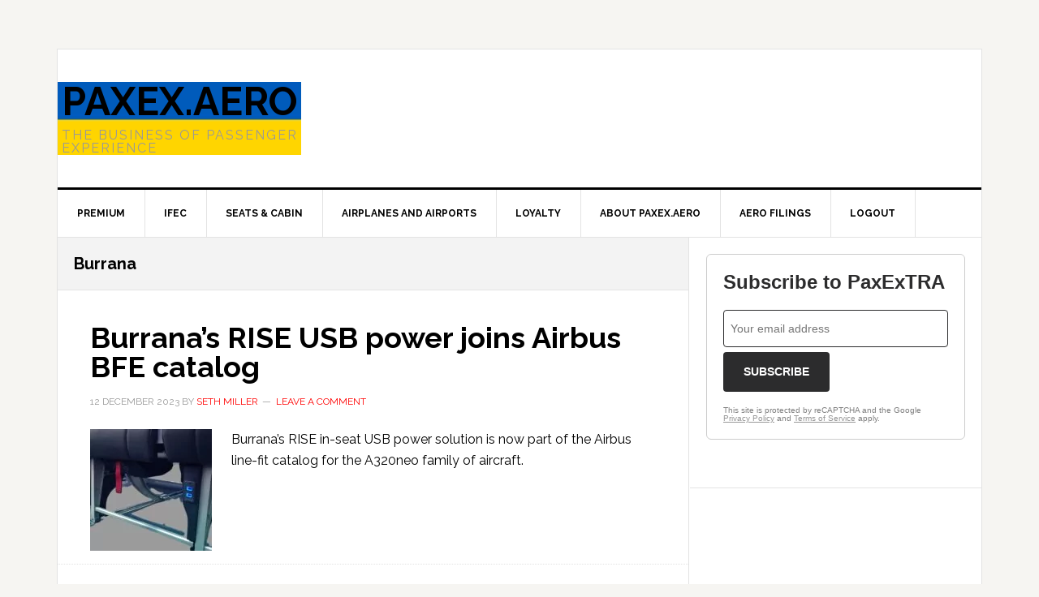

--- FILE ---
content_type: text/html; charset=UTF-8
request_url: https://paxex.aero/tag/burrana/
body_size: 14424
content:
<!DOCTYPE html>
<html lang="en-US">
<head >
<meta charset="UTF-8" />
<meta name="viewport" content="width=device-width, initial-scale=1" />
<script>var et_site_url='https://paxex.aero';var et_post_id='0';function et_core_page_resource_fallback(a,b){"undefined"===typeof b&&(b=a.sheet.cssRules&&0===a.sheet.cssRules.length);b&&(a.onerror=null,a.onload=null,a.href?a.href=et_site_url+"/?et_core_page_resource="+a.id+et_post_id:a.src&&(a.src=et_site_url+"/?et_core_page_resource="+a.id+et_post_id))}
</script><meta name='robots' content='index, follow, max-image-preview:large, max-snippet:-1, max-video-preview:-1' />
	<style>img:is([sizes="auto" i], [sizes^="auto," i]) { contain-intrinsic-size: 3000px 1500px }</style>
	
	<!-- This site is optimized with the Yoast SEO plugin v26.8 - https://yoast.com/product/yoast-seo-wordpress/ -->
	<title>Burrana Archives | PaxEx.Aero</title>
	<link rel="canonical" href="https://paxex.aero/tag/burrana/" />
	<meta property="og:locale" content="en_US" />
	<meta property="og:type" content="article" />
	<meta property="og:title" content="Burrana Archives | PaxEx.Aero" />
	<meta property="og:url" content="https://paxex.aero/tag/burrana/" />
	<meta property="og:site_name" content="PaxEx.Aero" />
	<meta name="twitter:card" content="summary_large_image" />
	<meta name="twitter:site" content="@WandrMe" />
	<script type="application/ld+json" class="yoast-schema-graph">{"@context":"https://schema.org","@graph":[{"@type":"CollectionPage","@id":"https://paxex.aero/tag/burrana/","url":"https://paxex.aero/tag/burrana/","name":"Burrana Archives | PaxEx.Aero","isPartOf":{"@id":"https://paxex.aero/#website"},"primaryImageOfPage":{"@id":"https://paxex.aero/tag/burrana/#primaryimage"},"image":{"@id":"https://paxex.aero/tag/burrana/#primaryimage"},"thumbnailUrl":"https://paxex.aero/wp-content/uploads/2023/12/burrana-rise-power.jpg","breadcrumb":{"@id":"https://paxex.aero/tag/burrana/#breadcrumb"},"inLanguage":"en-US"},{"@type":"ImageObject","inLanguage":"en-US","@id":"https://paxex.aero/tag/burrana/#primaryimage","url":"https://paxex.aero/wp-content/uploads/2023/12/burrana-rise-power.jpg","contentUrl":"https://paxex.aero/wp-content/uploads/2023/12/burrana-rise-power.jpg","width":2097,"height":1381,"caption":"The Burrana RISE USB power solution (Image via Burrana)"},{"@type":"BreadcrumbList","@id":"https://paxex.aero/tag/burrana/#breadcrumb","itemListElement":[{"@type":"ListItem","position":1,"name":"Home","item":"https://paxex.aero/"},{"@type":"ListItem","position":2,"name":"Burrana"}]},{"@type":"WebSite","@id":"https://paxex.aero/#website","url":"https://paxex.aero/","name":"PaxEx.Aero","description":"The Business of Passenger Experience","publisher":{"@id":"https://paxex.aero/#organization"},"potentialAction":[{"@type":"SearchAction","target":{"@type":"EntryPoint","urlTemplate":"https://paxex.aero/?s={search_term_string}"},"query-input":{"@type":"PropertyValueSpecification","valueRequired":true,"valueName":"search_term_string"}}],"inLanguage":"en-US"},{"@type":"Organization","@id":"https://paxex.aero/#organization","name":"PaxEx.Aero","url":"https://paxex.aero/","logo":{"@type":"ImageObject","inLanguage":"en-US","@id":"https://paxex.aero/#/schema/logo/image/","url":"https://paxex.aero/wp-content/uploads/2019/07/paxex-aero-video.jpg","contentUrl":"https://paxex.aero/wp-content/uploads/2019/07/paxex-aero-video.jpg","width":1920,"height":1078,"caption":"PaxEx.Aero"},"image":{"@id":"https://paxex.aero/#/schema/logo/image/"},"sameAs":["https://x.com/WandrMe","https://instagram.com/Wandrme","https://www.linkedin.com/in/sethbmiller/","https://www.youtube.com/user/WanderingAramean"]}]}</script>
	<!-- / Yoast SEO plugin. -->


<link rel='dns-prefetch' href='//secure.gravatar.com' />
<link rel='dns-prefetch' href='//stats.wp.com' />
<link rel='dns-prefetch' href='//fonts.googleapis.com' />
<link rel='dns-prefetch' href='//v0.wordpress.com' />
<link rel='dns-prefetch' href='//jetpack.wordpress.com' />
<link rel='dns-prefetch' href='//s0.wp.com' />
<link rel='dns-prefetch' href='//public-api.wordpress.com' />
<link rel='dns-prefetch' href='//0.gravatar.com' />
<link rel='dns-prefetch' href='//1.gravatar.com' />
<link rel='dns-prefetch' href='//2.gravatar.com' />
<link rel="alternate" type="application/rss+xml" title="PaxEx.Aero &raquo; Feed" href="https://paxex.aero/feed/" />
<link rel="alternate" type="application/rss+xml" title="PaxEx.Aero &raquo; Comments Feed" href="https://paxex.aero/comments/feed/" />
<link rel="alternate" type="application/rss+xml" title="PaxEx.Aero &raquo; Burrana Tag Feed" href="https://paxex.aero/tag/burrana/feed/" />
<script type="text/javascript">
/* <![CDATA[ */
window._wpemojiSettings = {"baseUrl":"https:\/\/s.w.org\/images\/core\/emoji\/16.0.1\/72x72\/","ext":".png","svgUrl":"https:\/\/s.w.org\/images\/core\/emoji\/16.0.1\/svg\/","svgExt":".svg","source":{"concatemoji":"https:\/\/paxex.aero\/wp-includes\/js\/wp-emoji-release.min.js?ver=6.8.3"}};
/*! This file is auto-generated */
!function(s,n){var o,i,e;function c(e){try{var t={supportTests:e,timestamp:(new Date).valueOf()};sessionStorage.setItem(o,JSON.stringify(t))}catch(e){}}function p(e,t,n){e.clearRect(0,0,e.canvas.width,e.canvas.height),e.fillText(t,0,0);var t=new Uint32Array(e.getImageData(0,0,e.canvas.width,e.canvas.height).data),a=(e.clearRect(0,0,e.canvas.width,e.canvas.height),e.fillText(n,0,0),new Uint32Array(e.getImageData(0,0,e.canvas.width,e.canvas.height).data));return t.every(function(e,t){return e===a[t]})}function u(e,t){e.clearRect(0,0,e.canvas.width,e.canvas.height),e.fillText(t,0,0);for(var n=e.getImageData(16,16,1,1),a=0;a<n.data.length;a++)if(0!==n.data[a])return!1;return!0}function f(e,t,n,a){switch(t){case"flag":return n(e,"\ud83c\udff3\ufe0f\u200d\u26a7\ufe0f","\ud83c\udff3\ufe0f\u200b\u26a7\ufe0f")?!1:!n(e,"\ud83c\udde8\ud83c\uddf6","\ud83c\udde8\u200b\ud83c\uddf6")&&!n(e,"\ud83c\udff4\udb40\udc67\udb40\udc62\udb40\udc65\udb40\udc6e\udb40\udc67\udb40\udc7f","\ud83c\udff4\u200b\udb40\udc67\u200b\udb40\udc62\u200b\udb40\udc65\u200b\udb40\udc6e\u200b\udb40\udc67\u200b\udb40\udc7f");case"emoji":return!a(e,"\ud83e\udedf")}return!1}function g(e,t,n,a){var r="undefined"!=typeof WorkerGlobalScope&&self instanceof WorkerGlobalScope?new OffscreenCanvas(300,150):s.createElement("canvas"),o=r.getContext("2d",{willReadFrequently:!0}),i=(o.textBaseline="top",o.font="600 32px Arial",{});return e.forEach(function(e){i[e]=t(o,e,n,a)}),i}function t(e){var t=s.createElement("script");t.src=e,t.defer=!0,s.head.appendChild(t)}"undefined"!=typeof Promise&&(o="wpEmojiSettingsSupports",i=["flag","emoji"],n.supports={everything:!0,everythingExceptFlag:!0},e=new Promise(function(e){s.addEventListener("DOMContentLoaded",e,{once:!0})}),new Promise(function(t){var n=function(){try{var e=JSON.parse(sessionStorage.getItem(o));if("object"==typeof e&&"number"==typeof e.timestamp&&(new Date).valueOf()<e.timestamp+604800&&"object"==typeof e.supportTests)return e.supportTests}catch(e){}return null}();if(!n){if("undefined"!=typeof Worker&&"undefined"!=typeof OffscreenCanvas&&"undefined"!=typeof URL&&URL.createObjectURL&&"undefined"!=typeof Blob)try{var e="postMessage("+g.toString()+"("+[JSON.stringify(i),f.toString(),p.toString(),u.toString()].join(",")+"));",a=new Blob([e],{type:"text/javascript"}),r=new Worker(URL.createObjectURL(a),{name:"wpTestEmojiSupports"});return void(r.onmessage=function(e){c(n=e.data),r.terminate(),t(n)})}catch(e){}c(n=g(i,f,p,u))}t(n)}).then(function(e){for(var t in e)n.supports[t]=e[t],n.supports.everything=n.supports.everything&&n.supports[t],"flag"!==t&&(n.supports.everythingExceptFlag=n.supports.everythingExceptFlag&&n.supports[t]);n.supports.everythingExceptFlag=n.supports.everythingExceptFlag&&!n.supports.flag,n.DOMReady=!1,n.readyCallback=function(){n.DOMReady=!0}}).then(function(){return e}).then(function(){var e;n.supports.everything||(n.readyCallback(),(e=n.source||{}).concatemoji?t(e.concatemoji):e.wpemoji&&e.twemoji&&(t(e.twemoji),t(e.wpemoji)))}))}((window,document),window._wpemojiSettings);
/* ]]> */
</script>
<link rel='stylesheet' id='news-pro-css' href='https://paxex.aero/wp-content/themes/news-pro/style.css?ver=3.2.2' type='text/css' media='all' />
<style id='wp-emoji-styles-inline-css' type='text/css'>

	img.wp-smiley, img.emoji {
		display: inline !important;
		border: none !important;
		box-shadow: none !important;
		height: 1em !important;
		width: 1em !important;
		margin: 0 0.07em !important;
		vertical-align: -0.1em !important;
		background: none !important;
		padding: 0 !important;
	}
</style>
<link rel='stylesheet' id='wp-block-library-css' href='https://paxex.aero/wp-includes/css/dist/block-library/style.min.css?ver=6.8.3' type='text/css' media='all' />
<style id='classic-theme-styles-inline-css' type='text/css'>
/*! This file is auto-generated */
.wp-block-button__link{color:#fff;background-color:#32373c;border-radius:9999px;box-shadow:none;text-decoration:none;padding:calc(.667em + 2px) calc(1.333em + 2px);font-size:1.125em}.wp-block-file__button{background:#32373c;color:#fff;text-decoration:none}
</style>
<link rel='stylesheet' id='mediaelement-css' href='https://paxex.aero/wp-includes/js/mediaelement/mediaelementplayer-legacy.min.css?ver=4.2.17' type='text/css' media='all' />
<link rel='stylesheet' id='wp-mediaelement-css' href='https://paxex.aero/wp-includes/js/mediaelement/wp-mediaelement.min.css?ver=6.8.3' type='text/css' media='all' />
<style id='jetpack-sharing-buttons-style-inline-css' type='text/css'>
.jetpack-sharing-buttons__services-list{display:flex;flex-direction:row;flex-wrap:wrap;gap:0;list-style-type:none;margin:5px;padding:0}.jetpack-sharing-buttons__services-list.has-small-icon-size{font-size:12px}.jetpack-sharing-buttons__services-list.has-normal-icon-size{font-size:16px}.jetpack-sharing-buttons__services-list.has-large-icon-size{font-size:24px}.jetpack-sharing-buttons__services-list.has-huge-icon-size{font-size:36px}@media print{.jetpack-sharing-buttons__services-list{display:none!important}}.editor-styles-wrapper .wp-block-jetpack-sharing-buttons{gap:0;padding-inline-start:0}ul.jetpack-sharing-buttons__services-list.has-background{padding:1.25em 2.375em}
</style>
<link rel='stylesheet' id='wp-components-css' href='https://paxex.aero/wp-includes/css/dist/components/style.min.css?ver=6.8.3' type='text/css' media='all' />
<link rel='stylesheet' id='wp-preferences-css' href='https://paxex.aero/wp-includes/css/dist/preferences/style.min.css?ver=6.8.3' type='text/css' media='all' />
<link rel='stylesheet' id='wp-block-editor-css' href='https://paxex.aero/wp-includes/css/dist/block-editor/style.min.css?ver=6.8.3' type='text/css' media='all' />
<link rel='stylesheet' id='wp-reusable-blocks-css' href='https://paxex.aero/wp-includes/css/dist/reusable-blocks/style.min.css?ver=6.8.3' type='text/css' media='all' />
<link rel='stylesheet' id='wp-patterns-css' href='https://paxex.aero/wp-includes/css/dist/patterns/style.min.css?ver=6.8.3' type='text/css' media='all' />
<link rel='stylesheet' id='wp-editor-css' href='https://paxex.aero/wp-includes/css/dist/editor/style.min.css?ver=6.8.3' type='text/css' media='all' />
<link rel='stylesheet' id='drop_shadow_block-style-css-css' href='https://paxex.aero/wp-content/plugins/drop-shadow-boxes/block/blocks.style.build.css?ver=1.7.14' type='text/css' media='all' />
<style id='global-styles-inline-css' type='text/css'>
:root{--wp--preset--aspect-ratio--square: 1;--wp--preset--aspect-ratio--4-3: 4/3;--wp--preset--aspect-ratio--3-4: 3/4;--wp--preset--aspect-ratio--3-2: 3/2;--wp--preset--aspect-ratio--2-3: 2/3;--wp--preset--aspect-ratio--16-9: 16/9;--wp--preset--aspect-ratio--9-16: 9/16;--wp--preset--color--black: #000000;--wp--preset--color--cyan-bluish-gray: #abb8c3;--wp--preset--color--white: #ffffff;--wp--preset--color--pale-pink: #f78da7;--wp--preset--color--vivid-red: #cf2e2e;--wp--preset--color--luminous-vivid-orange: #ff6900;--wp--preset--color--luminous-vivid-amber: #fcb900;--wp--preset--color--light-green-cyan: #7bdcb5;--wp--preset--color--vivid-green-cyan: #00d084;--wp--preset--color--pale-cyan-blue: #8ed1fc;--wp--preset--color--vivid-cyan-blue: #0693e3;--wp--preset--color--vivid-purple: #9b51e0;--wp--preset--gradient--vivid-cyan-blue-to-vivid-purple: linear-gradient(135deg,rgba(6,147,227,1) 0%,rgb(155,81,224) 100%);--wp--preset--gradient--light-green-cyan-to-vivid-green-cyan: linear-gradient(135deg,rgb(122,220,180) 0%,rgb(0,208,130) 100%);--wp--preset--gradient--luminous-vivid-amber-to-luminous-vivid-orange: linear-gradient(135deg,rgba(252,185,0,1) 0%,rgba(255,105,0,1) 100%);--wp--preset--gradient--luminous-vivid-orange-to-vivid-red: linear-gradient(135deg,rgba(255,105,0,1) 0%,rgb(207,46,46) 100%);--wp--preset--gradient--very-light-gray-to-cyan-bluish-gray: linear-gradient(135deg,rgb(238,238,238) 0%,rgb(169,184,195) 100%);--wp--preset--gradient--cool-to-warm-spectrum: linear-gradient(135deg,rgb(74,234,220) 0%,rgb(151,120,209) 20%,rgb(207,42,186) 40%,rgb(238,44,130) 60%,rgb(251,105,98) 80%,rgb(254,248,76) 100%);--wp--preset--gradient--blush-light-purple: linear-gradient(135deg,rgb(255,206,236) 0%,rgb(152,150,240) 100%);--wp--preset--gradient--blush-bordeaux: linear-gradient(135deg,rgb(254,205,165) 0%,rgb(254,45,45) 50%,rgb(107,0,62) 100%);--wp--preset--gradient--luminous-dusk: linear-gradient(135deg,rgb(255,203,112) 0%,rgb(199,81,192) 50%,rgb(65,88,208) 100%);--wp--preset--gradient--pale-ocean: linear-gradient(135deg,rgb(255,245,203) 0%,rgb(182,227,212) 50%,rgb(51,167,181) 100%);--wp--preset--gradient--electric-grass: linear-gradient(135deg,rgb(202,248,128) 0%,rgb(113,206,126) 100%);--wp--preset--gradient--midnight: linear-gradient(135deg,rgb(2,3,129) 0%,rgb(40,116,252) 100%);--wp--preset--font-size--small: 13px;--wp--preset--font-size--medium: 20px;--wp--preset--font-size--large: 36px;--wp--preset--font-size--x-large: 42px;--wp--preset--spacing--20: 0.44rem;--wp--preset--spacing--30: 0.67rem;--wp--preset--spacing--40: 1rem;--wp--preset--spacing--50: 1.5rem;--wp--preset--spacing--60: 2.25rem;--wp--preset--spacing--70: 3.38rem;--wp--preset--spacing--80: 5.06rem;--wp--preset--shadow--natural: 6px 6px 9px rgba(0, 0, 0, 0.2);--wp--preset--shadow--deep: 12px 12px 50px rgba(0, 0, 0, 0.4);--wp--preset--shadow--sharp: 6px 6px 0px rgba(0, 0, 0, 0.2);--wp--preset--shadow--outlined: 6px 6px 0px -3px rgba(255, 255, 255, 1), 6px 6px rgba(0, 0, 0, 1);--wp--preset--shadow--crisp: 6px 6px 0px rgba(0, 0, 0, 1);}:where(.is-layout-flex){gap: 0.5em;}:where(.is-layout-grid){gap: 0.5em;}body .is-layout-flex{display: flex;}.is-layout-flex{flex-wrap: wrap;align-items: center;}.is-layout-flex > :is(*, div){margin: 0;}body .is-layout-grid{display: grid;}.is-layout-grid > :is(*, div){margin: 0;}:where(.wp-block-columns.is-layout-flex){gap: 2em;}:where(.wp-block-columns.is-layout-grid){gap: 2em;}:where(.wp-block-post-template.is-layout-flex){gap: 1.25em;}:where(.wp-block-post-template.is-layout-grid){gap: 1.25em;}.has-black-color{color: var(--wp--preset--color--black) !important;}.has-cyan-bluish-gray-color{color: var(--wp--preset--color--cyan-bluish-gray) !important;}.has-white-color{color: var(--wp--preset--color--white) !important;}.has-pale-pink-color{color: var(--wp--preset--color--pale-pink) !important;}.has-vivid-red-color{color: var(--wp--preset--color--vivid-red) !important;}.has-luminous-vivid-orange-color{color: var(--wp--preset--color--luminous-vivid-orange) !important;}.has-luminous-vivid-amber-color{color: var(--wp--preset--color--luminous-vivid-amber) !important;}.has-light-green-cyan-color{color: var(--wp--preset--color--light-green-cyan) !important;}.has-vivid-green-cyan-color{color: var(--wp--preset--color--vivid-green-cyan) !important;}.has-pale-cyan-blue-color{color: var(--wp--preset--color--pale-cyan-blue) !important;}.has-vivid-cyan-blue-color{color: var(--wp--preset--color--vivid-cyan-blue) !important;}.has-vivid-purple-color{color: var(--wp--preset--color--vivid-purple) !important;}.has-black-background-color{background-color: var(--wp--preset--color--black) !important;}.has-cyan-bluish-gray-background-color{background-color: var(--wp--preset--color--cyan-bluish-gray) !important;}.has-white-background-color{background-color: var(--wp--preset--color--white) !important;}.has-pale-pink-background-color{background-color: var(--wp--preset--color--pale-pink) !important;}.has-vivid-red-background-color{background-color: var(--wp--preset--color--vivid-red) !important;}.has-luminous-vivid-orange-background-color{background-color: var(--wp--preset--color--luminous-vivid-orange) !important;}.has-luminous-vivid-amber-background-color{background-color: var(--wp--preset--color--luminous-vivid-amber) !important;}.has-light-green-cyan-background-color{background-color: var(--wp--preset--color--light-green-cyan) !important;}.has-vivid-green-cyan-background-color{background-color: var(--wp--preset--color--vivid-green-cyan) !important;}.has-pale-cyan-blue-background-color{background-color: var(--wp--preset--color--pale-cyan-blue) !important;}.has-vivid-cyan-blue-background-color{background-color: var(--wp--preset--color--vivid-cyan-blue) !important;}.has-vivid-purple-background-color{background-color: var(--wp--preset--color--vivid-purple) !important;}.has-black-border-color{border-color: var(--wp--preset--color--black) !important;}.has-cyan-bluish-gray-border-color{border-color: var(--wp--preset--color--cyan-bluish-gray) !important;}.has-white-border-color{border-color: var(--wp--preset--color--white) !important;}.has-pale-pink-border-color{border-color: var(--wp--preset--color--pale-pink) !important;}.has-vivid-red-border-color{border-color: var(--wp--preset--color--vivid-red) !important;}.has-luminous-vivid-orange-border-color{border-color: var(--wp--preset--color--luminous-vivid-orange) !important;}.has-luminous-vivid-amber-border-color{border-color: var(--wp--preset--color--luminous-vivid-amber) !important;}.has-light-green-cyan-border-color{border-color: var(--wp--preset--color--light-green-cyan) !important;}.has-vivid-green-cyan-border-color{border-color: var(--wp--preset--color--vivid-green-cyan) !important;}.has-pale-cyan-blue-border-color{border-color: var(--wp--preset--color--pale-cyan-blue) !important;}.has-vivid-cyan-blue-border-color{border-color: var(--wp--preset--color--vivid-cyan-blue) !important;}.has-vivid-purple-border-color{border-color: var(--wp--preset--color--vivid-purple) !important;}.has-vivid-cyan-blue-to-vivid-purple-gradient-background{background: var(--wp--preset--gradient--vivid-cyan-blue-to-vivid-purple) !important;}.has-light-green-cyan-to-vivid-green-cyan-gradient-background{background: var(--wp--preset--gradient--light-green-cyan-to-vivid-green-cyan) !important;}.has-luminous-vivid-amber-to-luminous-vivid-orange-gradient-background{background: var(--wp--preset--gradient--luminous-vivid-amber-to-luminous-vivid-orange) !important;}.has-luminous-vivid-orange-to-vivid-red-gradient-background{background: var(--wp--preset--gradient--luminous-vivid-orange-to-vivid-red) !important;}.has-very-light-gray-to-cyan-bluish-gray-gradient-background{background: var(--wp--preset--gradient--very-light-gray-to-cyan-bluish-gray) !important;}.has-cool-to-warm-spectrum-gradient-background{background: var(--wp--preset--gradient--cool-to-warm-spectrum) !important;}.has-blush-light-purple-gradient-background{background: var(--wp--preset--gradient--blush-light-purple) !important;}.has-blush-bordeaux-gradient-background{background: var(--wp--preset--gradient--blush-bordeaux) !important;}.has-luminous-dusk-gradient-background{background: var(--wp--preset--gradient--luminous-dusk) !important;}.has-pale-ocean-gradient-background{background: var(--wp--preset--gradient--pale-ocean) !important;}.has-electric-grass-gradient-background{background: var(--wp--preset--gradient--electric-grass) !important;}.has-midnight-gradient-background{background: var(--wp--preset--gradient--midnight) !important;}.has-small-font-size{font-size: var(--wp--preset--font-size--small) !important;}.has-medium-font-size{font-size: var(--wp--preset--font-size--medium) !important;}.has-large-font-size{font-size: var(--wp--preset--font-size--large) !important;}.has-x-large-font-size{font-size: var(--wp--preset--font-size--x-large) !important;}
:where(.wp-block-post-template.is-layout-flex){gap: 1.25em;}:where(.wp-block-post-template.is-layout-grid){gap: 1.25em;}
:where(.wp-block-columns.is-layout-flex){gap: 2em;}:where(.wp-block-columns.is-layout-grid){gap: 2em;}
:root :where(.wp-block-pullquote){font-size: 1.5em;line-height: 1.6;}
</style>
<link rel='stylesheet' id='pmpro_frontend_base-css' href='https://paxex.aero/wp-content/plugins/paid-memberships-pro/css/frontend/base.css?ver=3.6.2' type='text/css' media='all' />
<link rel='stylesheet' id='pmpro_frontend_variation_1-css' href='https://paxex.aero/wp-content/plugins/paid-memberships-pro/css/frontend/variation_1.css?ver=3.6.2' type='text/css' media='all' />
<link rel='stylesheet' id='stripe-handler-ng-style-css' href='https://paxex.aero/wp-content/plugins/stripe-payments/public/assets/css/public.css?ver=2.0.96' type='text/css' media='all' />
<link rel='stylesheet' id='dashicons-css' href='https://paxex.aero/wp-includes/css/dashicons.min.css?ver=6.8.3' type='text/css' media='all' />
<link rel='stylesheet' id='google-fonts-css' href='//fonts.googleapis.com/css?family=Raleway%3A400%2C700&#038;ver=3.2.2' type='text/css' media='all' />
<script type="text/javascript" src="https://paxex.aero/wp-includes/js/jquery/jquery.min.js?ver=3.7.1" id="jquery-core-js"></script>
<script type="text/javascript" src="https://paxex.aero/wp-includes/js/jquery/jquery-migrate.min.js?ver=3.4.1" id="jquery-migrate-js"></script>
<link rel="https://api.w.org/" href="https://paxex.aero/wp-json/" /><link rel="alternate" title="JSON" type="application/json" href="https://paxex.aero/wp-json/wp/v2/tags/1735" /><link rel="EditURI" type="application/rsd+xml" title="RSD" href="https://paxex.aero/xmlrpc.php?rsd" />
<style type="text/css">
/* BoardingPack Ad Manager */
.div-gpt-ad-above-content { text-align: center!important; margin-top: 40px!important; }
.div-gpt-ad-below-content { text-align: center!important; margin-bottom: 40px!important; }
.div-gpt-ad-dynamic-content { margin-bottom: 20px !important; }
</style>
	<!-- Google Publisher Tag -->
	<script type="text/javascript" async src='https://securepubads.g.doubleclick.net/tag/js/gpt.js'></script>
		<script>
				// bidder appnexus
var placement_id = 29409187;	</script>
			<script>
		var googletag = googletag || {};
		googletag.cmd = googletag.cmd || [];
	</script>

	<script>
		var gptadslots = [];
		var gptdynamicadslots = [];
		var gptadhesionadslots = [];
		var gptrichmediaadslots = [];
		googletag.cmd.push(function() {
			var width = window.innerWidth;
			var gptmappings = [];
			gptmappings['AboveContent'] = (function () {
				if (typeof gptabovecontentsizes !== 'undefined') {
					return gptabovecontentsizes;
				}

				if (width >= 1024) {
					return [[728, 90], [970, 90], [970, 250]];
				} else if (width >= 768) {
					return [728, 90];
				} else {
					return [300, 250];
				}
			})();
			gptmappings['SidebarTop'] = (function () {
				if (typeof gptsidebartopsizes !== 'undefined') {
					return gptsidebartopsizes;
				}

				if (width >= 1024) {
					return [[160, 600], [300, 250], [300, 600]];
				} else if (width >= 768) {
					return [[160, 600], [300, 250], [300, 600]];
				} else {
					return [[300, 250], [320, 50], [320, 100]];
				}
			})();
			gptmappings['SidebarMiddle'] = (function () {
				if (typeof gptsidebarmiddlesizes !== 'undefined') {
					return gptsidebarmiddlesizes;
				}

				if (width >= 1024) {
					return [[160, 600], [300, 250], [300, 600]];
				} else if (width >= 768) {
					return [[160, 600], [300, 250], [300, 600]];
				} else {
					return [[300, 250], [320, 50], [320, 100]];
				}
			})();
			gptmappings['SidebarBottom'] = (function () {
				if (typeof gptsidebarbottomsizes !== 'undefined') {
					return gptsidebarbottomsizes;
				}

				if (width >= 1024) {
					return [[160, 600], [300, 250], [300, 600]];
				} else if (width >= 768) {
					return [[160, 600], [300, 250], [300, 600]];
				} else {
					return [[300, 250], [320, 50], [320, 100]];
				}
			})();
			gptmappings['InContent'] = (function () {
				if (typeof gptincontentsizes !== 'undefined') {
					return gptincontentsizes;
				}

				if (width >= 1024) {
					return [300, 250];
				} else if (width >= 768) {
					return [300, 250];
				} else {
					return [[300, 250], [320, 50], [320, 100]];
				}
			})();
			gptmappings['BelowContent'] = (function () {
				if (typeof gptbelowcontentsizes !== 'undefined') {
					return gptbelowcontentsizes;
				}

				if (width >= 1024) {
					return [[728, 90], [970, 90], [970, 250]];
				} else if (width >= 768) {
					return [728, 90];
				} else {
					return [[300, 250], [320, 50], [320, 100]];
				}
			})();

			var gptadhesionmappings = [];
			gptadhesionmappings['AdhesionLeaderboard'] = (function () {
				if (width >= 768) {
					return [728, 90];
				} else {
					return [320, 50];
				}
			})();

			gptadslots[0] = googletag.defineSlot('/1019006/BoardingArea_AboveContent', gptmappings['AboveContent'], 'div-gpt-ad-1556913755435-0').addService(googletag.pubads());
			gptadslots[1] = googletag.defineSlot('/1019006/BoardingArea_SidebarTop', gptmappings['SidebarTop'], 'div-gpt-ad-1556913755435-1').addService(googletag.pubads());
			gptadslots[2] = googletag.defineSlot('/1019006/BoardingArea_SidebarMiddle', gptmappings['SidebarMiddle'], 'div-gpt-ad-1556913755435-2').addService(googletag.pubads());
			gptadslots[3] = googletag.defineSlot('/1019006/BoardingArea_SidebarBottom', gptmappings['SidebarBottom'], 'div-gpt-ad-1556913755435-3').addService(googletag.pubads());
			gptadslots[4] = googletag.defineSlot('/1019006/BoardingArea_InContent', gptmappings['InContent'], 'div-gpt-ad-1556913755435-4').addService(googletag.pubads());
			gptadslots[5] = googletag.defineSlot('/1019006/BoardingArea_BelowContent', gptmappings['BelowContent'], 'div-gpt-ad-1556913755435-5').addService(googletag.pubads());

			gptrichmediaadslots[0] = googletag.defineSlot('/1019006/BoardingArea_RichMedia', [1, 1], 'div-gpt-ad-1734093393123-0').addService(googletag.pubads());

						gptadhesionadslots[0] = googletag.defineSlot('/1019006/BoardingArea_AdhesionLeaderboard', gptadhesionmappings['AdhesionLeaderboard'], 'div-gpt-ad-1569340738539-0').setTargeting('refresh', 'true').addService(googletag.pubads());

			googletag.pubads().setTargeting('blogname', ['paxex.aero']);
						googletag.pubads().enableSingleRequest();
			googletag.pubads().disableInitialLoad();
			googletag.enableServices();
		});
			</script>

		<script type="text/javascript" defer src='https://paxex.aero/wp-content/plugins/boardingpack/public/js/asc_prebid.js?ver=2.2.14'></script>
	<script type="text/javascript" data-cfasync="false" crossorigin="anonymous" src="https://static.kueezrtb.com/latest.js" id="kueezrtb_latest"></script>
	
		<style type="text/css">
		.div-gpt-ad-above-content {
			min-height: 90px;
		}
		@media (max-width: 1023px) {
			.div-gpt-ad-above-content {
				min-height: 90px;
			}
		}
		@media (max-width: 767px) {
			.div-gpt-ad-above-content {
				min-height: 250px;
			}
		}

		.div-gpt-ad-sidebar-top {
			text-align: center;
			min-height: 250px;
		}
		@media (max-width: 1023px) {
			.div-gpt-ad-sidebar-top {
				min-height: 250px;
			}
		}
		@media (max-width: 767px) {
			.div-gpt-ad-sidebar-top {
				min-height: 50px;
			}
		}

		.div-gpt-ad-sidebar-middle {
			text-align: center;
			min-height: 250px;
		}
		@media (max-width: 1023px) {
			.div-gpt-ad-sidebar-middle {
				min-height: 250px;
			}
		}
		@media (max-width: 767px) {
			.div-gpt-ad-sidebar-middle {
				min-height: 50px;
			}
		}

		.div-gpt-ad-sidebar-bottom {
			text-align: center;
			min-height: 250px;
		}
		@media (max-width: 1023px) {
			.div-gpt-ad-sidebar-bottom {
				min-height: 250px;
			}
		}
		@media (max-width: 767px) {
			.div-gpt-ad-sidebar-bottom {
				min-height: 50px;
			}
		}

		.div-gpt-ad-in-content,
		.div-gpt-ad-dynamic-content {
			text-align: center;
			min-height: 250px;
		}
		@media (max-width: 1023px) {
			.div-gpt-ad-in-content,
			.div-gpt-ad-dynamic-content {
				min-height: 250px;
			}
		}
		@media (max-width: 767px) {
			.div-gpt-ad-in-content,
			.div-gpt-ad-dynamic-content {
				min-height: 50px;
			}
		}

		.div-gpt-ad-below-content {
			min-height: 90px;
		}
		@media (max-width: 1023px) {
			.div-gpt-ad-below-content {
				min-height: 90px;
			}
		}
		@media (max-width: 767px) {
			.div-gpt-ad-below-content {
				min-height: 50px;
			}
		}
	</style>
					<style type="text/css">
			body.adhesion { padding-bottom: 92px !important; }
			@media (max-width: 767px) {
				body.adhesion { padding-bottom: 52px !important; }
			}

			.div-gpt-ad-adhesion-leaderboard-wrap {
				background-color: rgba(255, 255, 255, 0.90);
				border-top: 1px solid #ffffff;
				border-bottom: 1px solid #ffffff;

				bottom: 0;
				left: 0;
				right: 0;
				position: fixed;
				text-align: center;
				width: 100% !important;
				z-index: 2147483647;

				display: flex;
				flex-direction: row;
				align-items: center;
				justify-content: center;

				-webkit-transition: background-color 150ms;
				-moz-transition:    background-color 150ms;
				-ms-transition:     background-color 150ms;
				-o-transition:      background-color 150ms;
				transition:         background-color 150ms;
			}
			.div-gpt-ad-adhesion-leaderboard-wrap { display: none; }
			.div-gpt-ad-adhesion-leaderboard-wrap div,
			.div-gpt-ad-adhesion-leaderboard-wrap iframe {
				margin: 0 !important;
				padding: 0 !important;
			}

			div.div-gpt-ad-adhesion-leaderboard-close {
				cursor: pointer;
				padding: 15px !important;

				display: flex;
				justify-content: center;
			}
			div.div-gpt-ad-adhesion-leaderboard-close svg {
				display: block;
				height: 20px;
				width: 20px;
			}
			div.div-gpt-ad-adhesion-leaderboard-close svg line {
				stroke: #999;
				stroke-width: 2px;
			}
		</style>
			<!-- END Google Publisher Tag -->
	<style id="pmpro_colors">:root {
	--pmpro--color--base: #ffffff;
	--pmpro--color--contrast: #222222;
	--pmpro--color--accent: #0c3d54;
	--pmpro--color--accent--variation: hsl( 199,75%,28.5% );
	--pmpro--color--border--variation: hsl( 0,0%,91% );
}</style><script>document.createElement( "picture" );if(!window.HTMLPictureElement && document.addEventListener) {window.addEventListener("DOMContentLoaded", function() {var s = document.createElement("script");s.src = "https://paxex.aero/wp-content/plugins/webp-express/js/picturefill.min.js";document.body.appendChild(s);});}</script>	<style>img#wpstats{display:none}</style>
		<link rel="preload" href="https://paxex.aero/wp-content/plugins/bloom/core/admin/fonts/modules.ttf" as="font" crossorigin="anonymous"><link rel="icon" href="https://paxex.aero/wp-content/themes/news-pro/images/favicon.ico" />
<link rel="pingback" href="https://paxex.aero/xmlrpc.php" />

<!-- FavIcon stuff -->	
<link rel="apple-touch-icon" sizes="180x180" href="/apple-touch-icon.png">
<link rel="icon" type="image/png" sizes="32x32" href="/favicon-32x32.png">
<link rel="icon" type="image/png" sizes="16x16" href="/favicon-16x16.png">
<link rel="manifest" href="/site.webmanifest">
<link rel="mask-icon" href="/safari-pinned-tab.svg" color="#5bbad5">
<meta name="apple-mobile-web-app-title" content="PaxEx.Aero">
<meta name="application-name" content="PaxEx.Aero">
<meta name="msapplication-TileColor" content="#da532c">
<meta name="theme-color" content="#ffffff">
<!-- End FavIcon stuff -->



		<!-- Google Adsense code -->
<!--	<script async src="//pagead2.googlesyndication.com/pagead/js/adsbygoogle.js"></script>
<script>
     (adsbygoogle = window.adsbygoogle || []).push({
          google_ad_client: "ca-pub-4105284808417049",
          enable_page_level_ads: true
     });
</script> -->
	<!-- End Google Adsense code -->


<!-- Global site tag (gtag.js) - Google Analytics -->
<script async src="https://www.googletagmanager.com/gtag/js?id=G-DQ61D7BC0G"></script>
<script>
  window.dataLayer = window.dataLayer || [];
  function gtag(){dataLayer.push(arguments);}
  gtag('js', new Date());

  gtag('config', 'G-DQ61D7BC0G');
</script>		<style type="text/css" id="wp-custom-css">
			.quicktake {    
    float: right;
    width: 300px;
    border: red;
    border-radius: 15px;
    border-width: 4px;
    border-style: solid;
    padding: 8px;
    background: #ddd;
    margin-left: 5px;
    margin-bottom: 5px;
}

body {color:#000;}
blockquote {color:#000;}
h4 {font-size:1.4rem;}
figcaption {font-style:italic;font-size:85%;}

.title-area {background-image: url("https://paxex.aero/wp-content/uploads/2022/02/Flag_of_Ukraine.svg_-e1645754792917.png");
    float: left;
    padding-left: 5px;
    width: 300px;
	  background-repeat: repeat-x;

}		</style>
			<!-- comScore Direct -->
	<script>
		var _comscore = _comscore || [];
		_comscore.push({ c1: "2", c2: "22518740" });
		(function() {
			var s = document.createElement("script"), el = document.getElementsByTagName("script")[0]; s.async = true;
			s.src = (document.location.protocol == "https:" ? "https://sb" : "http://b") + ".scorecardresearch.com/beacon.js";
			el.parentNode.insertBefore(s, el);
		})();
	</script>
	<noscript>
		<img src="https://sb.scorecardresearch.com/p?c1=2&c2=22518740&cv=2.0&cj=1" />
	</noscript>
	<!-- End comScore Direct -->
	</head>
<body class="pmpro-variation_1 archive tag tag-burrana tag-1735 wp-theme-genesis wp-child-theme-news-pro et_bloom content-sidebar genesis-breadcrumbs-hidden genesis-footer-widgets-visible"><div class="site-container"><ul class="genesis-skip-link"><li><a href="#genesis-nav-primary" class="screen-reader-shortcut"> Skip to primary navigation</a></li><li><a href="#genesis-content" class="screen-reader-shortcut"> Skip to main content</a></li><li><a href="#genesis-sidebar-primary" class="screen-reader-shortcut"> Skip to primary sidebar</a></li><li><a href="#genesis-footer-widgets" class="screen-reader-shortcut"> Skip to footer</a></li></ul><div class="site-container-wrap"><header class="site-header"><div class="wrap"><div class="title-area"><p class="site-title"><a href="https://paxex.aero/">PaxEx.Aero</a></p><p class="site-description">The Business of Passenger Experience</p></div><div class="widget-area header-widget-area"><section id="custom_html-11" class="widget_text widget widget_custom_html"><div class="widget_text widget-wrap"><div class="textwidget custom-html-widget"><!-- PaxEx.Aero Ad, inserted by WandrAd --> <center><div id='div-gpt-ad-1556913755435-0' style='min-height:90px;'><script type='text/javascript'>googletag.cmd.push(function() { googletag.display('div-gpt-ad-1556913755435-0'); });</script></div></center> 
<!-- End PaxEx.Aero Ad, inserted by WandrAd -->
<!--<a href="https://www.iimplus.com/" target="_blank">
<picture>
	<source srcset="https://s3.amazonaws.com/media.wandr.me/iim-leaderboard-v6.gif" media="(min-width: 1024px)">
	<source srcset="https://s3.amazonaws.com/media.wandr.me/iim-box-v6.gif">
	<img src="https://s3.amazonaws.com/media.wandr.me/iim-box-v6.gif" alt="IIM Advertisement">
</picture></a>-->

<!-- PaxEx.Aero Header -->
<!-- <ins class="adsbygoogle"
     style="display:block"
     data-ad-client="ca-pub-4105284808417049"
     data-ad-slot="7913239844"
     data-ad-format="auto"
     data-full-width-responsive="true"></ins>
<script>
(adsbygoogle = window.adsbygoogle || []).push({});
</script> --></div></div></section>
</div></div></header><nav class="nav-primary" aria-label="Main" id="genesis-nav-primary"><div class="wrap"><ul id="menu-topnav" class="menu genesis-nav-menu menu-primary js-superfish"><li id="menu-item-4168" class="menu-item menu-item-type-taxonomy menu-item-object-category menu-item-has-children menu-item-4168"><a href="https://paxex.aero/category/premcat/"><span >Premium</span></a>
<ul class="sub-menu">
	<li id="menu-item-2429" class="menu-item menu-item-type-post_type menu-item-object-page menu-item-2429"><a href="https://paxex.aero/membership-account/membership-levels/"><span >Register</span></a></li>
	<li id="menu-item-2428" class="menu-item menu-item-type-post_type menu-item-object-page menu-item-2428"><a href="https://paxex.aero/membership-account/"><span >My Account</span></a></li>
	<li id="menu-item-5474" class="menu-item menu-item-type-custom menu-item-object-custom menu-item-5474"><a href="https://dotfilings.paxex.aero"><span >Aero Filings</span></a></li>
</ul>
</li>
<li id="menu-item-1435" class="menu-item menu-item-type-taxonomy menu-item-object-category menu-item-1435"><a href="https://paxex.aero/category/ifec/"><span >IFEC</span></a></li>
<li id="menu-item-1436" class="menu-item menu-item-type-taxonomy menu-item-object-category menu-item-1436"><a href="https://paxex.aero/category/seats-cabin/"><span >Seats &amp; Cabin</span></a></li>
<li id="menu-item-1437" class="menu-item menu-item-type-taxonomy menu-item-object-category menu-item-1437"><a href="https://paxex.aero/category/airplanes-and-airports/"><span >Airplanes and Airports</span></a></li>
<li id="menu-item-1438" class="menu-item menu-item-type-taxonomy menu-item-object-category menu-item-1438"><a href="https://paxex.aero/category/loyalty/"><span >Loyalty</span></a></li>
<li id="menu-item-1717" class="menu-item menu-item-type-post_type menu-item-object-page menu-item-has-children menu-item-1717"><a href="https://paxex.aero/about-paxex-aero/"><span >About PaxEx.Aero</span></a>
<ul class="sub-menu">
	<li id="menu-item-2843" class="menu-item menu-item-type-post_type menu-item-object-page menu-item-2843"><a href="https://paxex.aero/about-paxex-aero/contact-paxex-aero/"><span >Contact PaxEx.Aero</span></a></li>
</ul>
</li>
<li id="menu-item-5473" class="menu-item menu-item-type-custom menu-item-object-custom menu-item-5473"><a href="https://dotfilings.paxex.aero"><span >Aero Filings</span></a></li>
<li id="menu-item-1434" class="menu-item menu-item-type-custom menu-item-object-custom menu-item-1434"><a href="https://paxex.aero/wp-login.php?action=logout"><span >Logout</span></a></li>
</ul></div></nav><div class="site-inner"><div class="content-sidebar-wrap"><main class="content" id="genesis-content"><div class="archive-description taxonomy-archive-description taxonomy-description"><h1 class="archive-title">Burrana</h1></div><article class="post-23233 post type-post status-publish format-standard has-post-thumbnail category-ifec tag-a320neo tag-a321neo tag-airbus tag-burrana tag-in-seat-power tag-latam tag-line-fit tag-rise tag-usb tag-usb-c pmpro-has-access entry" aria-label="Burrana&#8217;s RISE USB power joins Airbus BFE catalog"><header class="entry-header"><h2 class="entry-title"><a class="entry-title-link" rel="bookmark" href="https://paxex.aero/burrana-rise-usb-power-airbus-line-fit/">Burrana&#8217;s RISE USB power joins Airbus BFE catalog</a></h2>
<p class="entry-meta"><time class="entry-time">12 December 2023</time> By <span class="entry-author"><a href="https://paxex.aero/author/paxex-guru/" class="entry-author-link" rel="author"><span class="entry-author-name">Seth Miller</span></a></span> <span class="entry-comments-link"><a href="https://paxex.aero/burrana-rise-usb-power-airbus-line-fit/#respond">Leave a Comment</a></span> </p></header><div class="entry-content"><a class="entry-image-link" href="https://paxex.aero/burrana-rise-usb-power-airbus-line-fit/" aria-hidden="true" tabindex="-1"><picture><source srcset="https://paxex.aero/wp-content/uploads/2023/12/burrana-rise-power-150x150.jpg.webp" type="image/webp"><img width="150" height="150" src="https://paxex.aero/wp-content/uploads/2023/12/burrana-rise-power-150x150.jpg" class="alignleft post-image entry-image webpexpress-processed" alt="The Burrana RISE USB power solution (Image via Burrana)" decoding="async"></picture></a><p>Burrana&#8217;s RISE in-seat USB power solution is now part of the Airbus line-fit catalog for the A320neo family of aircraft.</p>
</div><footer class="entry-footer"><p class="entry-meta"><span class="entry-tags">This story is about: <a href="https://paxex.aero/tag/a320neo/" rel="tag">A320neo</a>, <a href="https://paxex.aero/tag/a321neo/" rel="tag">A321neo</a>, <a href="https://paxex.aero/tag/airbus/" rel="tag">Airbus</a>, <a href="https://paxex.aero/tag/burrana/" rel="tag">Burrana</a>, <a href="https://paxex.aero/tag/in-seat-power/" rel="tag">in-seat power</a>, <a href="https://paxex.aero/tag/latam/" rel="tag">LATAM</a>, <a href="https://paxex.aero/tag/line-fit/" rel="tag">line-fit</a>, <a href="https://paxex.aero/tag/rise/" rel="tag">RISE</a>, <a href="https://paxex.aero/tag/usb/" rel="tag">USB</a>, <a href="https://paxex.aero/tag/usb-c/" rel="tag">USB-C</a></span> <span class="entry-categories">Filed Under: <a href="https://paxex.aero/category/ifec/" rel="category tag">IFEC</a></span>  </p></footer></article><article class="post-22662 post type-post status-publish format-standard has-post-thumbnail category-seats-cabin tag-aircraft-interiors-expo tag-aix tag-aix23 tag-burrana tag-economy-class tag-emissions tag-expliseat tag-in-seat-power tag-jazeera-airways tag-rise tag-seating tag-seats tag-tiseat tag-usb pmpro-has-access entry" aria-label="Jazeera saves weight, increases cabin capacity with Expliseat TiSeat E2"><header class="entry-header"><h2 class="entry-title"><a class="entry-title-link" rel="bookmark" href="https://paxex.aero/jazeera-airways-expliseat-cabin-densification/">Jazeera saves weight, increases cabin capacity with Expliseat TiSeat E2</a></h2>
<p class="entry-meta"><time class="entry-time">5 June 2023</time> By <span class="entry-author"><a href="https://paxex.aero/author/paxex-guru/" class="entry-author-link" rel="author"><span class="entry-author-name">Seth Miller</span></a></span> <span class="entry-comments-link"><a href="https://paxex.aero/jazeera-airways-expliseat-cabin-densification/#respond">Leave a Comment</a></span> </p></header><div class="entry-content"><a class="entry-image-link" href="https://paxex.aero/jazeera-airways-expliseat-cabin-densification/" aria-hidden="true" tabindex="-1"><picture><source srcset="https://paxex.aero/wp-content/uploads/2023/06/expliseat-tiseat-e2-150x150.jpg.webp" type="image/webp"><img width="150" height="150" src="https://paxex.aero/wp-content/uploads/2023/06/expliseat-tiseat-e2-150x150.jpg" class="alignleft post-image entry-image webpexpress-processed" alt="A passenger taking advantage of the recline in Expliseat's TiSeat E2, soon to be flying on Jazeera Airways" decoding="async" loading="lazy"></picture></a><p>Jazeera Airways plans to save a lot of fuel flying its existing A320/A321 fleet with a cabin refresh. The carrier is the launch customer for the Expliseat TiSeat E2 on the A320 family, saving roughly 1,200 kilograms per aircraft which it expects will translate to a half million liters per year.</p>
</div><footer class="entry-footer"><p class="entry-meta"><span class="entry-tags">This story is about: <a href="https://paxex.aero/tag/aircraft-interiors-expo/" rel="tag">Aircraft Interiors Expo</a>, <a href="https://paxex.aero/tag/aix/" rel="tag">AIX</a>, <a href="https://paxex.aero/tag/aix23/" rel="tag">AIX23</a>, <a href="https://paxex.aero/tag/burrana/" rel="tag">Burrana</a>, <a href="https://paxex.aero/tag/economy-class/" rel="tag">economy class</a>, <a href="https://paxex.aero/tag/emissions/" rel="tag">emissions</a>, <a href="https://paxex.aero/tag/expliseat/" rel="tag">Expliseat</a>, <a href="https://paxex.aero/tag/in-seat-power/" rel="tag">in-seat power</a>, <a href="https://paxex.aero/tag/jazeera-airways/" rel="tag">Jazeera Airways</a>, <a href="https://paxex.aero/tag/rise/" rel="tag">RISE</a>, <a href="https://paxex.aero/tag/seating/" rel="tag">seating</a>, <a href="https://paxex.aero/tag/seats/" rel="tag">seats</a>, <a href="https://paxex.aero/tag/tiseat/" rel="tag">TiSeat</a>, <a href="https://paxex.aero/tag/usb/" rel="tag">USB</a></span> <span class="entry-categories">Filed Under: <a href="https://paxex.aero/category/seats-cabin/" rel="category tag">Seats &amp; Cabin</a></span>  </p></footer></article><article class="post-22356 post type-post status-publish format-standard has-post-thumbnail category-ifec tag-burrana tag-in-seat-power tag-luxair tag-usb pmpro-has-access entry" aria-label="Luxair powers up with Burrana USB ports"><header class="entry-header"><h2 class="entry-title"><a class="entry-title-link" rel="bookmark" href="https://paxex.aero/luxair-usb-power-burrana/">Luxair powers up with Burrana USB ports</a></h2>
<p class="entry-meta"><time class="entry-time">7 March 2023</time> By <span class="entry-author"><a href="https://paxex.aero/author/paxex-guru/" class="entry-author-link" rel="author"><span class="entry-author-name">Seth Miller</span></a></span> <span class="entry-comments-link"><a href="https://paxex.aero/luxair-usb-power-burrana/#comments">4 Comments</a></span> </p></header><div class="entry-content"><a class="entry-image-link" href="https://paxex.aero/luxair-usb-power-burrana/" aria-hidden="true" tabindex="-1"><picture><source srcset="https://paxex.aero/wp-content/uploads/2023/03/burrana-rise-power-dual-usb-a-luxair-150x150.jpg.webp" type="image/webp"><img width="150" height="150" src="https://paxex.aero/wp-content/uploads/2023/03/burrana-rise-power-dual-usb-a-luxair-150x150.jpg" class="alignleft post-image entry-image webpexpress-processed" alt="Burrana's dual-port USB-A solution installed on a seat leg." decoding="async" loading="lazy"></picture></a><p>Luxair&#8217;s 737-800s are getting power ports on board. The carrier selected Burrana to deliver USB-A jacks nose-to-tail as part of a cabin upgrade across the type.</p>
</div><footer class="entry-footer"><p class="entry-meta"><span class="entry-tags">This story is about: <a href="https://paxex.aero/tag/burrana/" rel="tag">Burrana</a>, <a href="https://paxex.aero/tag/in-seat-power/" rel="tag">in-seat power</a>, <a href="https://paxex.aero/tag/luxair/" rel="tag">Luxair</a>, <a href="https://paxex.aero/tag/usb/" rel="tag">USB</a></span> <span class="entry-categories">Filed Under: <a href="https://paxex.aero/category/ifec/" rel="category tag">IFEC</a></span>  </p></footer></article><article class="post-21600 post type-post status-publish format-standard has-post-thumbnail category-ifec tag-a320neo tag-a321neo tag-airbus tag-aircraft-interiors-expo tag-aix tag-aix22 tag-burrana tag-in-flight tag-in-seat-power tag-line-fit tag-power tag-rise tag-usb tag-usb-c pmpro-has-access entry" aria-label="Burrana secures power line-fit access for A320 family"><header class="entry-header"><h2 class="entry-title"><a class="entry-title-link" rel="bookmark" href="https://paxex.aero/burrana-rise-power-line-fit/">Burrana secures power line-fit access for A320 family</a></h2>
<p class="entry-meta"><time class="entry-time">13 June 2022</time> By <span class="entry-author"><a href="https://paxex.aero/author/paxex-guru/" class="entry-author-link" rel="author"><span class="entry-author-name">Seth Miller</span></a></span> <span class="entry-comments-link"><a href="https://paxex.aero/burrana-rise-power-line-fit/#comments">1 Comment</a></span> </p></header><div class="entry-content"><a class="entry-image-link" href="https://paxex.aero/burrana-rise-power-line-fit/" aria-hidden="true" tabindex="-1"><picture><source srcset="https://paxex.aero/wp-content/uploads/2022/06/burrana-rise-power-150x150.jpg.webp" type="image/webp"><img width="150" height="150" src="https://paxex.aero/wp-content/uploads/2022/06/burrana-rise-power-150x150.jpg" class="alignleft post-image entry-image webpexpress-processed" alt="" decoding="async" loading="lazy"></picture></a><p>The Burrana RISE in-seat power solution has achieved line-fit approval on the Airbus A320 family of aircraft.</p>
</div><footer class="entry-footer"><p class="entry-meta"><span class="entry-tags">This story is about: <a href="https://paxex.aero/tag/a320neo/" rel="tag">A320neo</a>, <a href="https://paxex.aero/tag/a321neo/" rel="tag">A321neo</a>, <a href="https://paxex.aero/tag/airbus/" rel="tag">Airbus</a>, <a href="https://paxex.aero/tag/aircraft-interiors-expo/" rel="tag">Aircraft Interiors Expo</a>, <a href="https://paxex.aero/tag/aix/" rel="tag">AIX</a>, <a href="https://paxex.aero/tag/aix22/" rel="tag">AIX22</a>, <a href="https://paxex.aero/tag/burrana/" rel="tag">Burrana</a>, <a href="https://paxex.aero/tag/in-flight/" rel="tag">in flight</a>, <a href="https://paxex.aero/tag/in-seat-power/" rel="tag">in-seat power</a>, <a href="https://paxex.aero/tag/line-fit/" rel="tag">line-fit</a>, <a href="https://paxex.aero/tag/power/" rel="tag">power</a>, <a href="https://paxex.aero/tag/rise/" rel="tag">RISE</a>, <a href="https://paxex.aero/tag/usb/" rel="tag">USB</a>, <a href="https://paxex.aero/tag/usb-c/" rel="tag">USB-C</a></span> <span class="entry-categories">Filed Under: <a href="https://paxex.aero/category/ifec/" rel="category tag">IFEC</a></span>  </p></footer></article><article class="post-5941 post type-post status-publish format-standard has-post-thumbnail category-ifec tag-burrana tag-greater-bay-airlines tag-hong tag-in-flight tag-in-seat-power tag-paxex pmpro-has-access entry" aria-label="Greater Bay Airlines selects Burrana RISE for in-seat power"><header class="entry-header"><h2 class="entry-title"><a class="entry-title-link" rel="bookmark" href="https://paxex.aero/greater-bay-airlines-selects-burrana-rise-for-in-seat-power/">Greater Bay Airlines selects Burrana RISE for in-seat power</a></h2>
<p class="entry-meta"><time class="entry-time">2 September 2021</time> By <span class="entry-author"><a href="https://paxex.aero/author/paxex-guru/" class="entry-author-link" rel="author"><span class="entry-author-name">Seth Miller</span></a></span> <span class="entry-comments-link"><a href="https://paxex.aero/greater-bay-airlines-selects-burrana-rise-for-in-seat-power/#respond">Leave a Comment</a></span> </p></header><div class="entry-content"><a class="entry-image-link" href="https://paxex.aero/greater-bay-airlines-selects-burrana-rise-for-in-seat-power/" aria-hidden="true" tabindex="-1"><picture><source srcset="https://paxex.aero/wp-content/uploads/2021/09/greater-bay-airlines-737-800-rendering-150x150.jpg.webp" type="image/webp"><img width="150" height="150" src="https://paxex.aero/wp-content/uploads/2021/09/greater-bay-airlines-737-800-rendering-150x150.jpg" class="alignleft post-image entry-image webpexpress-processed" alt="" decoding="async" loading="lazy"></picture></a><p>When Greater Bay Airlines takes flight from Hong Kong, expected later this year, passengers will have power available at their seats. While few details of the in-flight product are available, the carrier will offer USB outlets for every passenger, with the RISE USB solution from Burrana.</p>
</div><footer class="entry-footer"><p class="entry-meta"><span class="entry-tags">This story is about: <a href="https://paxex.aero/tag/burrana/" rel="tag">Burrana</a>, <a href="https://paxex.aero/tag/greater-bay-airlines/" rel="tag">Greater Bay Airlines</a>, <a href="https://paxex.aero/tag/hong/" rel="tag">Hong</a>, <a href="https://paxex.aero/tag/in-flight/" rel="tag">in flight</a>, <a href="https://paxex.aero/tag/in-seat-power/" rel="tag">in-seat power</a>, <a href="https://paxex.aero/tag/paxex/" rel="tag">PaxEx</a></span> <span class="entry-categories">Filed Under: <a href="https://paxex.aero/category/ifec/" rel="category tag">IFEC</a></span>  </p></footer></article><article class="post-4288 post type-post status-publish format-standard has-post-thumbnail category-ifec tag-burrana tag-embedded-ife tag-ife tag-ifec tag-in-flight-entertainment tag-in-seat-power tag-inflight-entertainment tag-power tag-streaming-ife tag-wifi tag-wireless-ife pmpro-has-access entry" aria-label="Burrana launches RISE, a new inflight entertainment (and more) platform"><header class="entry-header"><h2 class="entry-title"><a class="entry-title-link" rel="bookmark" href="https://paxex.aero/burrana-rise-inflight-entertainment-ife-platform/">Burrana launches RISE, a new inflight entertainment (and more) platform</a></h2>
<p class="entry-meta"><time class="entry-time">22 June 2020</time> By <span class="entry-author"><a href="https://paxex.aero/author/paxex-guru/" class="entry-author-link" rel="author"><span class="entry-author-name">Seth Miller</span></a></span> <span class="entry-comments-link"><a href="https://paxex.aero/burrana-rise-inflight-entertainment-ife-platform/#comments">5 Comments</a></span> </p></header><div class="entry-content"><a class="entry-image-link" href="https://paxex.aero/burrana-rise-inflight-entertainment-ife-platform/" aria-hidden="true" tabindex="-1"><picture><source srcset="https://paxex.aero/wp-content/uploads/2020/06/burrana-rise-4K-overhead-150x150.jpg.webp" type="image/webp"><img width="150" height="150" src="https://paxex.aero/wp-content/uploads/2020/06/burrana-rise-4K-overhead-150x150.jpg" class="alignleft post-image entry-image webpexpress-processed" alt="" decoding="async" loading="lazy"></picture></a><p>Launching an entirely new inflight entertainment platform is no small task. Doing in the face of a massive market retrenchment and global budget cuts adds to the difficulty. But Burrana is up to the challenge, introducing its RISE platform this week, with plans to deliver a new approach to the single-aisle market that is faster, lighter, and less expensive than the competition.</p>
</div><footer class="entry-footer"><p class="entry-meta"><span class="entry-tags">This story is about: <a href="https://paxex.aero/tag/burrana/" rel="tag">Burrana</a>, <a href="https://paxex.aero/tag/embedded-ife/" rel="tag">embedded IFE</a>, <a href="https://paxex.aero/tag/ife/" rel="tag">IFE</a>, <a href="https://paxex.aero/tag/ifec/" rel="tag">IFEC</a>, <a href="https://paxex.aero/tag/in-flight-entertainment/" rel="tag">in-flight entertainment</a>, <a href="https://paxex.aero/tag/in-seat-power/" rel="tag">in-seat power</a>, <a href="https://paxex.aero/tag/inflight-entertainment/" rel="tag">inflight entertainment</a>, <a href="https://paxex.aero/tag/power/" rel="tag">power</a>, <a href="https://paxex.aero/tag/streaming-ife/" rel="tag">Streaming IFE</a>, <a href="https://paxex.aero/tag/wifi/" rel="tag">wifi</a>, <a href="https://paxex.aero/tag/wireless-ife/" rel="tag">Wireless IFE</a></span> <span class="entry-categories">Filed Under: <a href="https://paxex.aero/category/ifec/" rel="category tag">IFEC</a></span>  </p></footer></article></main><aside class="sidebar sidebar-primary widget-area" role="complementary" aria-label="Primary Sidebar" id="genesis-sidebar-primary"><h2 class="genesis-sidebar-title screen-reader-text">Primary Sidebar</h2><section id="custom_html-16" class="widget_text widget widget_custom_html"><div class="widget_text widget-wrap"><div class="textwidget custom-html-widget"><iframe src="https://extra.paxex.aero/embed?color1=ffffff&color2=2c2c2d" width="100%" height="260" frameborder="0"></iframe>      </div></div></section>
<section id="boardingpack-ad-manager-9" class="widget widget_boardingpack_ad_manager"><div class="widget-wrap">	<!-- /1019006/BoardingArea_SidebarTop -->
	<div id='div-gpt-ad-1556913755435-1' class="div-gpt-ad div-gpt-ad-sidebar-top" style="">
		<script>
			googletag.cmd.push(function() { googletag.display('div-gpt-ad-1556913755435-1'); });
		</script>
	</div>
	</div></section>
<section id="search-7" class="widget widget_search"><div class="widget-wrap"><h3 class="widgettitle widget-title">Search PaxEx.Aero</h3>
<form class="search-form" method="get" action="https://paxex.aero/" role="search"><label class="search-form-label screen-reader-text" for="searchform-1">Search this website</label><input class="search-form-input" type="search" name="s" id="searchform-1" placeholder="Search this website"><input class="search-form-submit" type="submit" value="Search"><meta content="https://paxex.aero/?s={s}"></form></div></section>
<section id="custom_html-10" class="widget_text widget widget_custom_html"><div class="widget_text widget-wrap"><div class="textwidget custom-html-widget"><!-- PaxEx.Aero Sidebar -->
<!-- <ins class="adsbygoogle"
     style="display:block"
     data-ad-client="ca-pub-4105284808417049"
     data-ad-slot="5199446590"
     data-ad-format="auto"></ins>
<script>
(adsbygoogle = window.adsbygoogle || []).push({});
</script> -->
<!-- PaxEx.Aero Ad, inserted by WandrAd --><center><div id='div-gpt-ad-1556913755435-1' style='min-height:90px;'><script type='text/javascript'>googletag.cmd.push(function() { googletag.display('div-gpt-ad-1556913755435-1'); });</script></div></center>
<!-- End PaxEx.Aero Ad, inserted by WandrAd --><!--
<center><a href="https://bit.ly/ThinKomPA2" target="_blank"><img alt="Think you need an ESA? ThinK again." src="https://s3.amazonaws.com/media.wandr.me/ThinKom-Ad_PaxEx-Aero-Nov-2020.gif"></a></center>--></div></div></section>
<section id="boardingpack-ad-manager-10" class="widget widget_boardingpack_ad_manager"><div class="widget-wrap">	<!-- /1019006/BoardingArea_SidebarMiddle -->
	<div id='div-gpt-ad-1556913755435-2' class="div-gpt-ad div-gpt-ad-sidebar-middle" style="">
		<script>
			googletag.cmd.push(function() { googletag.display('div-gpt-ad-1556913755435-2'); });
		</script>
	</div>
	</div></section>

		<section id="recent-posts-5" class="widget widget_recent_entries"><div class="widget-wrap">
		<h3 class="widgettitle widget-title">Latest News</h3>

		<ul>
											<li>
					<a href="https://paxex.aero/edelweiss-spiffs-up-cabins-in-a350-refresh/">Edelweiss Spiffs Up Cabins in A350 Refresh</a>
									</li>
											<li>
					<a href="https://paxex.aero/lufthansa-group-shifts-850-aircraft-to-starlink/">Lufthansa Group Shifts 850 Aircraft to Starlink</a>
									</li>
											<li>
					<a href="https://paxex.aero/eutelsat-adds-340-satellites-to-oneweb-refresh-backlog/">Eutelsat Adds 340 Satellites to OneWeb Refresh Backlog</a>
									</li>
											<li>
					<a href="https://paxex.aero/allegiant-buys-sun-country-in-1-5-billion-deal/">Allegiant Buys Sun Country in $1.5 Billion Deal</a>
									</li>
											<li>
					<a href="https://paxex.aero/completing-the-jetblue-25for25-challenge-some-numbers-and-reflections/">Completing the JetBlue 25for25 Challenge: Some Numbers and Reflections</a>
									</li>
					</ul>

		</div></section>
<section id="boardingpack-ad-manager-2" class="widget widget_boardingpack_ad_manager"><div class="widget-wrap">	<!-- /1019006/BoardingArea_SidebarBottom -->
	<div id='div-gpt-ad-1556913755435-3' class="div-gpt-ad div-gpt-ad-sidebar-bottom" style="">
		<script>
			googletag.cmd.push(function() { googletag.display('div-gpt-ad-1556913755435-3'); });
		</script>
	</div>
	</div></section>
</aside></div></div><div class="footer-widgets" id="genesis-footer-widgets"><h2 class="genesis-sidebar-title screen-reader-text">Footer</h2><div class="wrap"><div class="widget-area footer-widgets-1 footer-widget-area"><section id="search-6" class="widget widget_search"><div class="widget-wrap"><h3 class="widgettitle widget-title">Search PaxEx.Aero</h3>
<form class="search-form" method="get" action="https://paxex.aero/" role="search"><label class="search-form-label screen-reader-text" for="searchform-2">Search this website</label><input class="search-form-input" type="search" name="s" id="searchform-2" placeholder="Search this website"><input class="search-form-submit" type="submit" value="Search"><meta content="https://paxex.aero/?s={s}"></form></div></section>
</div><div class="widget-area footer-widgets-6 footer-widget-area"><section id="nav_menu-2" class="widget widget_nav_menu"><div class="widget-wrap"><div class="menu-footer-container"><ul id="menu-footer" class="menu"><li id="menu-item-22456" class="menu-item menu-item-type-post_type menu-item-object-page menu-item-privacy-policy menu-item-22456"><a rel="privacy-policy" href="https://paxex.aero/privacy-policy/">Privacy Policy</a></li>
</ul></div></div></section>
</div></div></div><footer class="site-footer"><div class="wrap"><p>&copy; 2008-<script>document.write(new Date().getFullYear())</script> <em>Proton Associates, LLC</em>; All Rights Reserved.</p><p>Unauthorized use and/or duplication of this material without express and written permission from this site’s author and/or owner is strictly prohibited. </p></div></footer></div></div><script type="speculationrules">
{"prefetch":[{"source":"document","where":{"and":[{"href_matches":"\/*"},{"not":{"href_matches":["\/wp-*.php","\/wp-admin\/*","\/wp-content\/uploads\/*","\/wp-content\/*","\/wp-content\/plugins\/*","\/wp-content\/themes\/news-pro\/*","\/wp-content\/themes\/genesis\/*","\/*\\?(.+)"]}},{"not":{"selector_matches":"a[rel~=\"nofollow\"]"}},{"not":{"selector_matches":".no-prefetch, .no-prefetch a"}}]},"eagerness":"conservative"}]}
</script>
		<!-- Memberships powered by Paid Memberships Pro v3.6.2. -->
	<script type="text/javascript">
_linkedin_partner_id = "2175322";
window._linkedin_data_partner_ids = window._linkedin_data_partner_ids || [];
window._linkedin_data_partner_ids.push(_linkedin_partner_id);
</script><script type="text/javascript">
(function(){var s = document.getElementsByTagName("script")[0];
var b = document.createElement("script");
b.type = "text/javascript";b.async = true;
b.src = "https://snap.licdn.com/li.lms-analytics/insight.min.js";
s.parentNode.insertBefore(b, s);})();
</script>
<noscript>
<img height="1" width="1" style="display:none;" alt="" src="https://px.ads.linkedin.com/collect/?pid=2175322&fmt=gif" />
</noscript><link rel='stylesheet' id='et-gf-open-sans-css' href='https://fonts.googleapis.com/css?family=Open+Sans%3A400%2C700&#038;ver=1.3.12' type='text/css' media='all' />
<script type="text/javascript" id="boardingpack-wp-script-js-extra">
/* <![CDATA[ */
var boardingpack_wp_script = {"boardingarea_bridge":"","adhesion_ads":"1","placement_id":"\/\/ bidder appnexus\r\nvar placement_id = 29409187;","adhesion_ads_style":{"hex":"#ffffff","rgba":"rgba(255, 255, 255, 0.90)"}};
/* ]]> */
</script>
<script type="text/javascript" src="https://paxex.aero/wp-content/plugins/boardingpack/public/js/script.js?ver=2.2.14" id="boardingpack-wp-script-js"></script>
<script type="text/javascript" id="stripe-handler-ng-js-extra">
/* <![CDATA[ */
var wpASPNG = {"iframeUrl":"https:\/\/paxex.aero\/asp-payment-box\/","ppSlug":"asp-payment-box","prefetch":"0","ckey":"b2bd6ef8a38b15965448c24bb52a3737","aspDevMode":"1"};
/* ]]> */
</script>
<script type="text/javascript" src="https://paxex.aero/wp-content/plugins/stripe-payments/public/assets/js/stripe-handler-ng.js?ver=2.0.96" id="stripe-handler-ng-js"></script>
<script type="text/javascript" src="https://paxex.aero/wp-includes/js/hoverIntent.min.js?ver=1.10.2" id="hoverIntent-js"></script>
<script type="text/javascript" src="https://paxex.aero/wp-content/themes/genesis/lib/js/menu/superfish.min.js?ver=1.7.10" id="superfish-js"></script>
<script type="text/javascript" src="https://paxex.aero/wp-content/themes/genesis/lib/js/menu/superfish.args.min.js?ver=3.6.1" id="superfish-args-js"></script>
<script type="text/javascript" src="https://paxex.aero/wp-content/themes/genesis/lib/js/skip-links.min.js?ver=3.6.1" id="skip-links-js"></script>
<script type="text/javascript" src="https://paxex.aero/wp-content/themes/news-pro/js/jquery.matchHeight.min.js?ver=3.2.2" id="news-match-height-js"></script>
<script type="text/javascript" src="https://paxex.aero/wp-content/themes/news-pro/js/global.js?ver=3.2.2" id="news-global-js-js"></script>
<script type="text/javascript" id="news-responsive-menus-js-extra">
/* <![CDATA[ */
var genesis_responsive_menu = {"mainMenu":"Menu","subMenu":"Submenu","menuClasses":{"combine":[".nav-secondary",".nav-primary",".nav-header"]}};
/* ]]> */
</script>
<script type="text/javascript" src="https://paxex.aero/wp-content/themes/news-pro/js/responsive-menus.min.js?ver=3.2.2" id="news-responsive-menus-js"></script>
<script type="text/javascript" src="https://paxex.aero/wp-content/plugins/bloom/core/admin/js/common.js?ver=4.9.3" id="et-core-common-js"></script>
<script type="text/javascript" id="jetpack-stats-js-before">
/* <![CDATA[ */
_stq = window._stq || [];
_stq.push([ "view", {"v":"ext","blog":"161889371","post":"0","tz":"-5","srv":"paxex.aero","arch_tag":"burrana","arch_results":"6","j":"1:15.4"} ]);
_stq.push([ "clickTrackerInit", "161889371", "0" ]);
/* ]]> */
</script>
<script type="text/javascript" src="https://stats.wp.com/e-202604.js" id="jetpack-stats-js" defer="defer" data-wp-strategy="defer"></script>
		<div class="div-gpt-ad-adhesion-leaderboard-wrap">
							<!-- /1019006/BoardingArea_AdhesionLeaderboard -->
				<div id='div-gpt-ad-1569340738539-0' class="div-gpt-ad div-gpt-ad-adhesion-leaderboard" style=""></div>
							<div class="div-gpt-ad-adhesion-leaderboard-close">
				<svg xmlns="http://www.w3.org/2000/svg">
					<line x1="0" y1="20" x2="20" y2="0" />
					<line x1="0" y1="0" x2="20" y2="20" />
				</svg>
			</div>
		</div>
			<!-- /1019006/BoardingArea_RichMedia -->
	<div id='div-gpt-ad-1734093393123-0' class="div-gpt-ad div-gpt-ad-rich-media" style="">
		<script>
			googletag.cmd.push(function() { googletag.display('div-gpt-ad-1734093393123-0'); });
		</script>
	</div>
	<script>(function(){function c(){var b=a.contentDocument||a.contentWindow.document;if(b){var d=b.createElement('script');d.innerHTML="window.__CF$cv$params={r:'9c182f16edc6f485',t:'MTc2OTAxMjg5OC4wMDAwMDA='};var a=document.createElement('script');a.nonce='';a.src='/cdn-cgi/challenge-platform/scripts/jsd/main.js';document.getElementsByTagName('head')[0].appendChild(a);";b.getElementsByTagName('head')[0].appendChild(d)}}if(document.body){var a=document.createElement('iframe');a.height=1;a.width=1;a.style.position='absolute';a.style.top=0;a.style.left=0;a.style.border='none';a.style.visibility='hidden';document.body.appendChild(a);if('loading'!==document.readyState)c();else if(window.addEventListener)document.addEventListener('DOMContentLoaded',c);else{var e=document.onreadystatechange||function(){};document.onreadystatechange=function(b){e(b);'loading'!==document.readyState&&(document.onreadystatechange=e,c())}}}})();</script></body></html>


--- FILE ---
content_type: text/html; charset=utf-8
request_url: https://extra.paxex.aero/embed?color1=ffffff&color2=2c2c2d
body_size: 2139
content:
<!DOCTYPE html>
<html class="no-js" lang="en">
  <head>
    <meta charset="utf-8">
    <meta content="width=device-width, initial-scale=1" name="viewport">
    <meta name="csrf-param" content="authenticity_token" />
<meta name="csrf-token" content="IFrR0+e1rC2DPlZav/i9UK5wm4c+K7Hx5PKSReyLsK1+ieC8D0zoS678yAwnCdeh+UnyBT6N0/9H/Sz0nVV4Rw==" />
    <link rel="stylesheet" media="all" href="/assets/embed/application-fa5ab332c2f092da1bf6363ac291f7fcb417fe041bb185aac091938fa28dc173.css" />

    <script>
//<![CDATA[

      window.publication_domain = 'extra.paxex.aero';
      window.publication_key = 'paxexaero';
      window.google_ua_code = 'UA-360862-25';
      window.short_url_prefix = 'https://cur.at';

//]]>
</script>    <script src="/assets/publication/themes/public_1/application-4b619b4873b903e3c47ac560b8d50919c40f6e2928ab635563d3ca78d5b3874a.js"></script>
    
    <script src="https://www.google.com/recaptcha/api.js?render=6LeBFP8UAAAAAPdyzeyFpk-VWSW0iEDPYsyHa8Mo"></script>
    <script type="text/javascript">
      var grecaptchaV2OnLoadCallback = function() {
      };
      var grecaptchaV2VerifyCallback = function(response) {
        $("#" + recaptcha_form_dom_id + " .grecaptcha-v2-response").val(response);
        $("#" + recaptcha_form_dom_id).submit();
      };
    </script>
    <script src="https://www.google.com/recaptcha/api.js?onload=grecaptchaV2OnLoadCallback&amp;render=explicit" async defer></script>
  </head>
  <body>
    <div class="container container-embed">
      <div class="cta">
        <h2>Subscribe to PaxExTRA</h2>
<form id="iframe-embed-form" class="new_publication_email_subscriber" action="/email_subscribers" accept-charset="UTF-8" data-remote="true" method="post"><input name="utf8" type="hidden" value="&#x2713;" /><input type="hidden" name="authenticity_token" value="1LmvlpwhYlNFvibgxhNR2BCrxwteGE+L7awb/YcJ1/mKap75dNgmNWh8uLZe4jspR5KuiV6+LYVOo6VM9tcfEw==" />

  <div class="form_elements">
    <label class="control-label" for="iframe-embed-form_publication_email_subscriber_email">Email</label>
    <input class="form-control" placeholder="Your email address" type="email" name="publication_email_subscriber[email]" id="iframe-embed-form_publication_email_subscriber_email" />
    <input type="hidden" name="form_dom_id" id="iframe-embed-form-hidden-field" value="iframe-embed-form" />
    <input type="hidden" name="publication_site" id="publication_site" value="1" />
    <button type="submit" class="btn" data-disable-with="SUBSCRIBE">SUBSCRIBE</button>
  </div>

  <input type="hidden" name="grecaptcha_response" id="grecaptcha_response" class="grecaptcha-response" />
  <input type="hidden" name="grecaptcha_v2_response" id="grecaptcha_v2_response" class="grecaptcha-v2-response" />
  <div class="grecaptcha-v2"></div>

  <script type="text/javascript">
    var submit_signup_form = function(dom_id) {
      grecaptcha.ready(function() {
        grecaptcha.execute('6LeBFP8UAAAAAPdyzeyFpk-VWSW0iEDPYsyHa8Mo', {action: 'publication'}).then(function(token) {
          $("#" + dom_id + " .grecaptcha-response").val(token);
          $("#" + dom_id).trigger('submit.rails');
        });
      });
    };

    $(document).ready(function() {
      $('#iframe-embed-form button[type=submit]').on('click', function(event) {
        event.preventDefault();
        submit_signup_form("iframe-embed-form");
      });

    });
  </script>
</form>
<br/>
<span class="recaptcha-terms">
  This site is protected by reCAPTCHA and the Google
    <a class="links" href="https://policies.google.com/privacy" target="_blank" rel="noopener">Privacy Policy</a> and
    <a class="links" href="https://policies.google.com/terms" target="_blank" rel="noopener">Terms of Service</a> apply.
 </span>

<script type="text/javascript">
  var params = new URLSearchParams(window.location.search);
  var color1 = '#' + params.get('color1');
  var color2 = '#' + params.get('color2');

  // New params with fallback values because previous version of the iframe didn't include these options.
  var border_param = params.get('color_border') || 'ccc';
  var color_bg_btn_param = params.get('color_bg_button') || params.get('color2');
  var color_btn_param = params.get('color_button') || params.get('color1');
  var color_terms_param = params.get('color_terms') || '808080';
  var color_links_param = params.get('color_links') || '979797';

  // Since we have to update some pseudo-elements, we do it attaching a new style to head
  var new_style = "<style> .container-embed, .cta .alert { background-color: " + color1 + "; } h2 { color: " + color2 + "; } .form_elements .btn { color: " + color1 + "; background-color: " + color2 + "; } .form_elements .btn:focus{ outline-color: " + color1 + "; } .form_elements .form-control { border-color: " + color2 + " } .form_elements .form-control:focus{ outline-color: " + color2 + "; }";

  // Subscribe button background color
  new_style += '.form_elements .btn { background-color: ' + '#' + color_bg_btn_param + '; }';

  // Subscribe button color
  new_style += '.form_elements .btn { color: ' + '#' + color_btn_param + ' !important; }';

  // Support text color
  new_style += '.recaptcha-terms { color: ' + '#' + color_terms_param + '; }';

  // Support text links color
  new_style += '.recaptcha-terms .links { color: ' + '#' + color_links_param + '; }';

  // Document border color
  new_style += '.container-embed { border-color: ' + '#' + border_param + '; }';

  new_style += '</style>';
  document.head.insertAdjacentHTML('beforeend', new_style);
</script>
      </div>
    </div>
  </body>
</html>


--- FILE ---
content_type: text/html; charset=utf-8
request_url: https://www.google.com/recaptcha/api2/anchor?ar=1&k=6LeBFP8UAAAAAPdyzeyFpk-VWSW0iEDPYsyHa8Mo&co=aHR0cHM6Ly9leHRyYS5wYXhleC5hZXJvOjQ0Mw..&hl=en&v=PoyoqOPhxBO7pBk68S4YbpHZ&size=invisible&anchor-ms=20000&execute-ms=30000&cb=gha1vxrppu7j
body_size: 49053
content:
<!DOCTYPE HTML><html dir="ltr" lang="en"><head><meta http-equiv="Content-Type" content="text/html; charset=UTF-8">
<meta http-equiv="X-UA-Compatible" content="IE=edge">
<title>reCAPTCHA</title>
<style type="text/css">
/* cyrillic-ext */
@font-face {
  font-family: 'Roboto';
  font-style: normal;
  font-weight: 400;
  font-stretch: 100%;
  src: url(//fonts.gstatic.com/s/roboto/v48/KFO7CnqEu92Fr1ME7kSn66aGLdTylUAMa3GUBHMdazTgWw.woff2) format('woff2');
  unicode-range: U+0460-052F, U+1C80-1C8A, U+20B4, U+2DE0-2DFF, U+A640-A69F, U+FE2E-FE2F;
}
/* cyrillic */
@font-face {
  font-family: 'Roboto';
  font-style: normal;
  font-weight: 400;
  font-stretch: 100%;
  src: url(//fonts.gstatic.com/s/roboto/v48/KFO7CnqEu92Fr1ME7kSn66aGLdTylUAMa3iUBHMdazTgWw.woff2) format('woff2');
  unicode-range: U+0301, U+0400-045F, U+0490-0491, U+04B0-04B1, U+2116;
}
/* greek-ext */
@font-face {
  font-family: 'Roboto';
  font-style: normal;
  font-weight: 400;
  font-stretch: 100%;
  src: url(//fonts.gstatic.com/s/roboto/v48/KFO7CnqEu92Fr1ME7kSn66aGLdTylUAMa3CUBHMdazTgWw.woff2) format('woff2');
  unicode-range: U+1F00-1FFF;
}
/* greek */
@font-face {
  font-family: 'Roboto';
  font-style: normal;
  font-weight: 400;
  font-stretch: 100%;
  src: url(//fonts.gstatic.com/s/roboto/v48/KFO7CnqEu92Fr1ME7kSn66aGLdTylUAMa3-UBHMdazTgWw.woff2) format('woff2');
  unicode-range: U+0370-0377, U+037A-037F, U+0384-038A, U+038C, U+038E-03A1, U+03A3-03FF;
}
/* math */
@font-face {
  font-family: 'Roboto';
  font-style: normal;
  font-weight: 400;
  font-stretch: 100%;
  src: url(//fonts.gstatic.com/s/roboto/v48/KFO7CnqEu92Fr1ME7kSn66aGLdTylUAMawCUBHMdazTgWw.woff2) format('woff2');
  unicode-range: U+0302-0303, U+0305, U+0307-0308, U+0310, U+0312, U+0315, U+031A, U+0326-0327, U+032C, U+032F-0330, U+0332-0333, U+0338, U+033A, U+0346, U+034D, U+0391-03A1, U+03A3-03A9, U+03B1-03C9, U+03D1, U+03D5-03D6, U+03F0-03F1, U+03F4-03F5, U+2016-2017, U+2034-2038, U+203C, U+2040, U+2043, U+2047, U+2050, U+2057, U+205F, U+2070-2071, U+2074-208E, U+2090-209C, U+20D0-20DC, U+20E1, U+20E5-20EF, U+2100-2112, U+2114-2115, U+2117-2121, U+2123-214F, U+2190, U+2192, U+2194-21AE, U+21B0-21E5, U+21F1-21F2, U+21F4-2211, U+2213-2214, U+2216-22FF, U+2308-230B, U+2310, U+2319, U+231C-2321, U+2336-237A, U+237C, U+2395, U+239B-23B7, U+23D0, U+23DC-23E1, U+2474-2475, U+25AF, U+25B3, U+25B7, U+25BD, U+25C1, U+25CA, U+25CC, U+25FB, U+266D-266F, U+27C0-27FF, U+2900-2AFF, U+2B0E-2B11, U+2B30-2B4C, U+2BFE, U+3030, U+FF5B, U+FF5D, U+1D400-1D7FF, U+1EE00-1EEFF;
}
/* symbols */
@font-face {
  font-family: 'Roboto';
  font-style: normal;
  font-weight: 400;
  font-stretch: 100%;
  src: url(//fonts.gstatic.com/s/roboto/v48/KFO7CnqEu92Fr1ME7kSn66aGLdTylUAMaxKUBHMdazTgWw.woff2) format('woff2');
  unicode-range: U+0001-000C, U+000E-001F, U+007F-009F, U+20DD-20E0, U+20E2-20E4, U+2150-218F, U+2190, U+2192, U+2194-2199, U+21AF, U+21E6-21F0, U+21F3, U+2218-2219, U+2299, U+22C4-22C6, U+2300-243F, U+2440-244A, U+2460-24FF, U+25A0-27BF, U+2800-28FF, U+2921-2922, U+2981, U+29BF, U+29EB, U+2B00-2BFF, U+4DC0-4DFF, U+FFF9-FFFB, U+10140-1018E, U+10190-1019C, U+101A0, U+101D0-101FD, U+102E0-102FB, U+10E60-10E7E, U+1D2C0-1D2D3, U+1D2E0-1D37F, U+1F000-1F0FF, U+1F100-1F1AD, U+1F1E6-1F1FF, U+1F30D-1F30F, U+1F315, U+1F31C, U+1F31E, U+1F320-1F32C, U+1F336, U+1F378, U+1F37D, U+1F382, U+1F393-1F39F, U+1F3A7-1F3A8, U+1F3AC-1F3AF, U+1F3C2, U+1F3C4-1F3C6, U+1F3CA-1F3CE, U+1F3D4-1F3E0, U+1F3ED, U+1F3F1-1F3F3, U+1F3F5-1F3F7, U+1F408, U+1F415, U+1F41F, U+1F426, U+1F43F, U+1F441-1F442, U+1F444, U+1F446-1F449, U+1F44C-1F44E, U+1F453, U+1F46A, U+1F47D, U+1F4A3, U+1F4B0, U+1F4B3, U+1F4B9, U+1F4BB, U+1F4BF, U+1F4C8-1F4CB, U+1F4D6, U+1F4DA, U+1F4DF, U+1F4E3-1F4E6, U+1F4EA-1F4ED, U+1F4F7, U+1F4F9-1F4FB, U+1F4FD-1F4FE, U+1F503, U+1F507-1F50B, U+1F50D, U+1F512-1F513, U+1F53E-1F54A, U+1F54F-1F5FA, U+1F610, U+1F650-1F67F, U+1F687, U+1F68D, U+1F691, U+1F694, U+1F698, U+1F6AD, U+1F6B2, U+1F6B9-1F6BA, U+1F6BC, U+1F6C6-1F6CF, U+1F6D3-1F6D7, U+1F6E0-1F6EA, U+1F6F0-1F6F3, U+1F6F7-1F6FC, U+1F700-1F7FF, U+1F800-1F80B, U+1F810-1F847, U+1F850-1F859, U+1F860-1F887, U+1F890-1F8AD, U+1F8B0-1F8BB, U+1F8C0-1F8C1, U+1F900-1F90B, U+1F93B, U+1F946, U+1F984, U+1F996, U+1F9E9, U+1FA00-1FA6F, U+1FA70-1FA7C, U+1FA80-1FA89, U+1FA8F-1FAC6, U+1FACE-1FADC, U+1FADF-1FAE9, U+1FAF0-1FAF8, U+1FB00-1FBFF;
}
/* vietnamese */
@font-face {
  font-family: 'Roboto';
  font-style: normal;
  font-weight: 400;
  font-stretch: 100%;
  src: url(//fonts.gstatic.com/s/roboto/v48/KFO7CnqEu92Fr1ME7kSn66aGLdTylUAMa3OUBHMdazTgWw.woff2) format('woff2');
  unicode-range: U+0102-0103, U+0110-0111, U+0128-0129, U+0168-0169, U+01A0-01A1, U+01AF-01B0, U+0300-0301, U+0303-0304, U+0308-0309, U+0323, U+0329, U+1EA0-1EF9, U+20AB;
}
/* latin-ext */
@font-face {
  font-family: 'Roboto';
  font-style: normal;
  font-weight: 400;
  font-stretch: 100%;
  src: url(//fonts.gstatic.com/s/roboto/v48/KFO7CnqEu92Fr1ME7kSn66aGLdTylUAMa3KUBHMdazTgWw.woff2) format('woff2');
  unicode-range: U+0100-02BA, U+02BD-02C5, U+02C7-02CC, U+02CE-02D7, U+02DD-02FF, U+0304, U+0308, U+0329, U+1D00-1DBF, U+1E00-1E9F, U+1EF2-1EFF, U+2020, U+20A0-20AB, U+20AD-20C0, U+2113, U+2C60-2C7F, U+A720-A7FF;
}
/* latin */
@font-face {
  font-family: 'Roboto';
  font-style: normal;
  font-weight: 400;
  font-stretch: 100%;
  src: url(//fonts.gstatic.com/s/roboto/v48/KFO7CnqEu92Fr1ME7kSn66aGLdTylUAMa3yUBHMdazQ.woff2) format('woff2');
  unicode-range: U+0000-00FF, U+0131, U+0152-0153, U+02BB-02BC, U+02C6, U+02DA, U+02DC, U+0304, U+0308, U+0329, U+2000-206F, U+20AC, U+2122, U+2191, U+2193, U+2212, U+2215, U+FEFF, U+FFFD;
}
/* cyrillic-ext */
@font-face {
  font-family: 'Roboto';
  font-style: normal;
  font-weight: 500;
  font-stretch: 100%;
  src: url(//fonts.gstatic.com/s/roboto/v48/KFO7CnqEu92Fr1ME7kSn66aGLdTylUAMa3GUBHMdazTgWw.woff2) format('woff2');
  unicode-range: U+0460-052F, U+1C80-1C8A, U+20B4, U+2DE0-2DFF, U+A640-A69F, U+FE2E-FE2F;
}
/* cyrillic */
@font-face {
  font-family: 'Roboto';
  font-style: normal;
  font-weight: 500;
  font-stretch: 100%;
  src: url(//fonts.gstatic.com/s/roboto/v48/KFO7CnqEu92Fr1ME7kSn66aGLdTylUAMa3iUBHMdazTgWw.woff2) format('woff2');
  unicode-range: U+0301, U+0400-045F, U+0490-0491, U+04B0-04B1, U+2116;
}
/* greek-ext */
@font-face {
  font-family: 'Roboto';
  font-style: normal;
  font-weight: 500;
  font-stretch: 100%;
  src: url(//fonts.gstatic.com/s/roboto/v48/KFO7CnqEu92Fr1ME7kSn66aGLdTylUAMa3CUBHMdazTgWw.woff2) format('woff2');
  unicode-range: U+1F00-1FFF;
}
/* greek */
@font-face {
  font-family: 'Roboto';
  font-style: normal;
  font-weight: 500;
  font-stretch: 100%;
  src: url(//fonts.gstatic.com/s/roboto/v48/KFO7CnqEu92Fr1ME7kSn66aGLdTylUAMa3-UBHMdazTgWw.woff2) format('woff2');
  unicode-range: U+0370-0377, U+037A-037F, U+0384-038A, U+038C, U+038E-03A1, U+03A3-03FF;
}
/* math */
@font-face {
  font-family: 'Roboto';
  font-style: normal;
  font-weight: 500;
  font-stretch: 100%;
  src: url(//fonts.gstatic.com/s/roboto/v48/KFO7CnqEu92Fr1ME7kSn66aGLdTylUAMawCUBHMdazTgWw.woff2) format('woff2');
  unicode-range: U+0302-0303, U+0305, U+0307-0308, U+0310, U+0312, U+0315, U+031A, U+0326-0327, U+032C, U+032F-0330, U+0332-0333, U+0338, U+033A, U+0346, U+034D, U+0391-03A1, U+03A3-03A9, U+03B1-03C9, U+03D1, U+03D5-03D6, U+03F0-03F1, U+03F4-03F5, U+2016-2017, U+2034-2038, U+203C, U+2040, U+2043, U+2047, U+2050, U+2057, U+205F, U+2070-2071, U+2074-208E, U+2090-209C, U+20D0-20DC, U+20E1, U+20E5-20EF, U+2100-2112, U+2114-2115, U+2117-2121, U+2123-214F, U+2190, U+2192, U+2194-21AE, U+21B0-21E5, U+21F1-21F2, U+21F4-2211, U+2213-2214, U+2216-22FF, U+2308-230B, U+2310, U+2319, U+231C-2321, U+2336-237A, U+237C, U+2395, U+239B-23B7, U+23D0, U+23DC-23E1, U+2474-2475, U+25AF, U+25B3, U+25B7, U+25BD, U+25C1, U+25CA, U+25CC, U+25FB, U+266D-266F, U+27C0-27FF, U+2900-2AFF, U+2B0E-2B11, U+2B30-2B4C, U+2BFE, U+3030, U+FF5B, U+FF5D, U+1D400-1D7FF, U+1EE00-1EEFF;
}
/* symbols */
@font-face {
  font-family: 'Roboto';
  font-style: normal;
  font-weight: 500;
  font-stretch: 100%;
  src: url(//fonts.gstatic.com/s/roboto/v48/KFO7CnqEu92Fr1ME7kSn66aGLdTylUAMaxKUBHMdazTgWw.woff2) format('woff2');
  unicode-range: U+0001-000C, U+000E-001F, U+007F-009F, U+20DD-20E0, U+20E2-20E4, U+2150-218F, U+2190, U+2192, U+2194-2199, U+21AF, U+21E6-21F0, U+21F3, U+2218-2219, U+2299, U+22C4-22C6, U+2300-243F, U+2440-244A, U+2460-24FF, U+25A0-27BF, U+2800-28FF, U+2921-2922, U+2981, U+29BF, U+29EB, U+2B00-2BFF, U+4DC0-4DFF, U+FFF9-FFFB, U+10140-1018E, U+10190-1019C, U+101A0, U+101D0-101FD, U+102E0-102FB, U+10E60-10E7E, U+1D2C0-1D2D3, U+1D2E0-1D37F, U+1F000-1F0FF, U+1F100-1F1AD, U+1F1E6-1F1FF, U+1F30D-1F30F, U+1F315, U+1F31C, U+1F31E, U+1F320-1F32C, U+1F336, U+1F378, U+1F37D, U+1F382, U+1F393-1F39F, U+1F3A7-1F3A8, U+1F3AC-1F3AF, U+1F3C2, U+1F3C4-1F3C6, U+1F3CA-1F3CE, U+1F3D4-1F3E0, U+1F3ED, U+1F3F1-1F3F3, U+1F3F5-1F3F7, U+1F408, U+1F415, U+1F41F, U+1F426, U+1F43F, U+1F441-1F442, U+1F444, U+1F446-1F449, U+1F44C-1F44E, U+1F453, U+1F46A, U+1F47D, U+1F4A3, U+1F4B0, U+1F4B3, U+1F4B9, U+1F4BB, U+1F4BF, U+1F4C8-1F4CB, U+1F4D6, U+1F4DA, U+1F4DF, U+1F4E3-1F4E6, U+1F4EA-1F4ED, U+1F4F7, U+1F4F9-1F4FB, U+1F4FD-1F4FE, U+1F503, U+1F507-1F50B, U+1F50D, U+1F512-1F513, U+1F53E-1F54A, U+1F54F-1F5FA, U+1F610, U+1F650-1F67F, U+1F687, U+1F68D, U+1F691, U+1F694, U+1F698, U+1F6AD, U+1F6B2, U+1F6B9-1F6BA, U+1F6BC, U+1F6C6-1F6CF, U+1F6D3-1F6D7, U+1F6E0-1F6EA, U+1F6F0-1F6F3, U+1F6F7-1F6FC, U+1F700-1F7FF, U+1F800-1F80B, U+1F810-1F847, U+1F850-1F859, U+1F860-1F887, U+1F890-1F8AD, U+1F8B0-1F8BB, U+1F8C0-1F8C1, U+1F900-1F90B, U+1F93B, U+1F946, U+1F984, U+1F996, U+1F9E9, U+1FA00-1FA6F, U+1FA70-1FA7C, U+1FA80-1FA89, U+1FA8F-1FAC6, U+1FACE-1FADC, U+1FADF-1FAE9, U+1FAF0-1FAF8, U+1FB00-1FBFF;
}
/* vietnamese */
@font-face {
  font-family: 'Roboto';
  font-style: normal;
  font-weight: 500;
  font-stretch: 100%;
  src: url(//fonts.gstatic.com/s/roboto/v48/KFO7CnqEu92Fr1ME7kSn66aGLdTylUAMa3OUBHMdazTgWw.woff2) format('woff2');
  unicode-range: U+0102-0103, U+0110-0111, U+0128-0129, U+0168-0169, U+01A0-01A1, U+01AF-01B0, U+0300-0301, U+0303-0304, U+0308-0309, U+0323, U+0329, U+1EA0-1EF9, U+20AB;
}
/* latin-ext */
@font-face {
  font-family: 'Roboto';
  font-style: normal;
  font-weight: 500;
  font-stretch: 100%;
  src: url(//fonts.gstatic.com/s/roboto/v48/KFO7CnqEu92Fr1ME7kSn66aGLdTylUAMa3KUBHMdazTgWw.woff2) format('woff2');
  unicode-range: U+0100-02BA, U+02BD-02C5, U+02C7-02CC, U+02CE-02D7, U+02DD-02FF, U+0304, U+0308, U+0329, U+1D00-1DBF, U+1E00-1E9F, U+1EF2-1EFF, U+2020, U+20A0-20AB, U+20AD-20C0, U+2113, U+2C60-2C7F, U+A720-A7FF;
}
/* latin */
@font-face {
  font-family: 'Roboto';
  font-style: normal;
  font-weight: 500;
  font-stretch: 100%;
  src: url(//fonts.gstatic.com/s/roboto/v48/KFO7CnqEu92Fr1ME7kSn66aGLdTylUAMa3yUBHMdazQ.woff2) format('woff2');
  unicode-range: U+0000-00FF, U+0131, U+0152-0153, U+02BB-02BC, U+02C6, U+02DA, U+02DC, U+0304, U+0308, U+0329, U+2000-206F, U+20AC, U+2122, U+2191, U+2193, U+2212, U+2215, U+FEFF, U+FFFD;
}
/* cyrillic-ext */
@font-face {
  font-family: 'Roboto';
  font-style: normal;
  font-weight: 900;
  font-stretch: 100%;
  src: url(//fonts.gstatic.com/s/roboto/v48/KFO7CnqEu92Fr1ME7kSn66aGLdTylUAMa3GUBHMdazTgWw.woff2) format('woff2');
  unicode-range: U+0460-052F, U+1C80-1C8A, U+20B4, U+2DE0-2DFF, U+A640-A69F, U+FE2E-FE2F;
}
/* cyrillic */
@font-face {
  font-family: 'Roboto';
  font-style: normal;
  font-weight: 900;
  font-stretch: 100%;
  src: url(//fonts.gstatic.com/s/roboto/v48/KFO7CnqEu92Fr1ME7kSn66aGLdTylUAMa3iUBHMdazTgWw.woff2) format('woff2');
  unicode-range: U+0301, U+0400-045F, U+0490-0491, U+04B0-04B1, U+2116;
}
/* greek-ext */
@font-face {
  font-family: 'Roboto';
  font-style: normal;
  font-weight: 900;
  font-stretch: 100%;
  src: url(//fonts.gstatic.com/s/roboto/v48/KFO7CnqEu92Fr1ME7kSn66aGLdTylUAMa3CUBHMdazTgWw.woff2) format('woff2');
  unicode-range: U+1F00-1FFF;
}
/* greek */
@font-face {
  font-family: 'Roboto';
  font-style: normal;
  font-weight: 900;
  font-stretch: 100%;
  src: url(//fonts.gstatic.com/s/roboto/v48/KFO7CnqEu92Fr1ME7kSn66aGLdTylUAMa3-UBHMdazTgWw.woff2) format('woff2');
  unicode-range: U+0370-0377, U+037A-037F, U+0384-038A, U+038C, U+038E-03A1, U+03A3-03FF;
}
/* math */
@font-face {
  font-family: 'Roboto';
  font-style: normal;
  font-weight: 900;
  font-stretch: 100%;
  src: url(//fonts.gstatic.com/s/roboto/v48/KFO7CnqEu92Fr1ME7kSn66aGLdTylUAMawCUBHMdazTgWw.woff2) format('woff2');
  unicode-range: U+0302-0303, U+0305, U+0307-0308, U+0310, U+0312, U+0315, U+031A, U+0326-0327, U+032C, U+032F-0330, U+0332-0333, U+0338, U+033A, U+0346, U+034D, U+0391-03A1, U+03A3-03A9, U+03B1-03C9, U+03D1, U+03D5-03D6, U+03F0-03F1, U+03F4-03F5, U+2016-2017, U+2034-2038, U+203C, U+2040, U+2043, U+2047, U+2050, U+2057, U+205F, U+2070-2071, U+2074-208E, U+2090-209C, U+20D0-20DC, U+20E1, U+20E5-20EF, U+2100-2112, U+2114-2115, U+2117-2121, U+2123-214F, U+2190, U+2192, U+2194-21AE, U+21B0-21E5, U+21F1-21F2, U+21F4-2211, U+2213-2214, U+2216-22FF, U+2308-230B, U+2310, U+2319, U+231C-2321, U+2336-237A, U+237C, U+2395, U+239B-23B7, U+23D0, U+23DC-23E1, U+2474-2475, U+25AF, U+25B3, U+25B7, U+25BD, U+25C1, U+25CA, U+25CC, U+25FB, U+266D-266F, U+27C0-27FF, U+2900-2AFF, U+2B0E-2B11, U+2B30-2B4C, U+2BFE, U+3030, U+FF5B, U+FF5D, U+1D400-1D7FF, U+1EE00-1EEFF;
}
/* symbols */
@font-face {
  font-family: 'Roboto';
  font-style: normal;
  font-weight: 900;
  font-stretch: 100%;
  src: url(//fonts.gstatic.com/s/roboto/v48/KFO7CnqEu92Fr1ME7kSn66aGLdTylUAMaxKUBHMdazTgWw.woff2) format('woff2');
  unicode-range: U+0001-000C, U+000E-001F, U+007F-009F, U+20DD-20E0, U+20E2-20E4, U+2150-218F, U+2190, U+2192, U+2194-2199, U+21AF, U+21E6-21F0, U+21F3, U+2218-2219, U+2299, U+22C4-22C6, U+2300-243F, U+2440-244A, U+2460-24FF, U+25A0-27BF, U+2800-28FF, U+2921-2922, U+2981, U+29BF, U+29EB, U+2B00-2BFF, U+4DC0-4DFF, U+FFF9-FFFB, U+10140-1018E, U+10190-1019C, U+101A0, U+101D0-101FD, U+102E0-102FB, U+10E60-10E7E, U+1D2C0-1D2D3, U+1D2E0-1D37F, U+1F000-1F0FF, U+1F100-1F1AD, U+1F1E6-1F1FF, U+1F30D-1F30F, U+1F315, U+1F31C, U+1F31E, U+1F320-1F32C, U+1F336, U+1F378, U+1F37D, U+1F382, U+1F393-1F39F, U+1F3A7-1F3A8, U+1F3AC-1F3AF, U+1F3C2, U+1F3C4-1F3C6, U+1F3CA-1F3CE, U+1F3D4-1F3E0, U+1F3ED, U+1F3F1-1F3F3, U+1F3F5-1F3F7, U+1F408, U+1F415, U+1F41F, U+1F426, U+1F43F, U+1F441-1F442, U+1F444, U+1F446-1F449, U+1F44C-1F44E, U+1F453, U+1F46A, U+1F47D, U+1F4A3, U+1F4B0, U+1F4B3, U+1F4B9, U+1F4BB, U+1F4BF, U+1F4C8-1F4CB, U+1F4D6, U+1F4DA, U+1F4DF, U+1F4E3-1F4E6, U+1F4EA-1F4ED, U+1F4F7, U+1F4F9-1F4FB, U+1F4FD-1F4FE, U+1F503, U+1F507-1F50B, U+1F50D, U+1F512-1F513, U+1F53E-1F54A, U+1F54F-1F5FA, U+1F610, U+1F650-1F67F, U+1F687, U+1F68D, U+1F691, U+1F694, U+1F698, U+1F6AD, U+1F6B2, U+1F6B9-1F6BA, U+1F6BC, U+1F6C6-1F6CF, U+1F6D3-1F6D7, U+1F6E0-1F6EA, U+1F6F0-1F6F3, U+1F6F7-1F6FC, U+1F700-1F7FF, U+1F800-1F80B, U+1F810-1F847, U+1F850-1F859, U+1F860-1F887, U+1F890-1F8AD, U+1F8B0-1F8BB, U+1F8C0-1F8C1, U+1F900-1F90B, U+1F93B, U+1F946, U+1F984, U+1F996, U+1F9E9, U+1FA00-1FA6F, U+1FA70-1FA7C, U+1FA80-1FA89, U+1FA8F-1FAC6, U+1FACE-1FADC, U+1FADF-1FAE9, U+1FAF0-1FAF8, U+1FB00-1FBFF;
}
/* vietnamese */
@font-face {
  font-family: 'Roboto';
  font-style: normal;
  font-weight: 900;
  font-stretch: 100%;
  src: url(//fonts.gstatic.com/s/roboto/v48/KFO7CnqEu92Fr1ME7kSn66aGLdTylUAMa3OUBHMdazTgWw.woff2) format('woff2');
  unicode-range: U+0102-0103, U+0110-0111, U+0128-0129, U+0168-0169, U+01A0-01A1, U+01AF-01B0, U+0300-0301, U+0303-0304, U+0308-0309, U+0323, U+0329, U+1EA0-1EF9, U+20AB;
}
/* latin-ext */
@font-face {
  font-family: 'Roboto';
  font-style: normal;
  font-weight: 900;
  font-stretch: 100%;
  src: url(//fonts.gstatic.com/s/roboto/v48/KFO7CnqEu92Fr1ME7kSn66aGLdTylUAMa3KUBHMdazTgWw.woff2) format('woff2');
  unicode-range: U+0100-02BA, U+02BD-02C5, U+02C7-02CC, U+02CE-02D7, U+02DD-02FF, U+0304, U+0308, U+0329, U+1D00-1DBF, U+1E00-1E9F, U+1EF2-1EFF, U+2020, U+20A0-20AB, U+20AD-20C0, U+2113, U+2C60-2C7F, U+A720-A7FF;
}
/* latin */
@font-face {
  font-family: 'Roboto';
  font-style: normal;
  font-weight: 900;
  font-stretch: 100%;
  src: url(//fonts.gstatic.com/s/roboto/v48/KFO7CnqEu92Fr1ME7kSn66aGLdTylUAMa3yUBHMdazQ.woff2) format('woff2');
  unicode-range: U+0000-00FF, U+0131, U+0152-0153, U+02BB-02BC, U+02C6, U+02DA, U+02DC, U+0304, U+0308, U+0329, U+2000-206F, U+20AC, U+2122, U+2191, U+2193, U+2212, U+2215, U+FEFF, U+FFFD;
}

</style>
<link rel="stylesheet" type="text/css" href="https://www.gstatic.com/recaptcha/releases/PoyoqOPhxBO7pBk68S4YbpHZ/styles__ltr.css">
<script nonce="4y2KFu2xmbM1eCNm6g_IdA" type="text/javascript">window['__recaptcha_api'] = 'https://www.google.com/recaptcha/api2/';</script>
<script type="text/javascript" src="https://www.gstatic.com/recaptcha/releases/PoyoqOPhxBO7pBk68S4YbpHZ/recaptcha__en.js" nonce="4y2KFu2xmbM1eCNm6g_IdA">
      
    </script></head>
<body><div id="rc-anchor-alert" class="rc-anchor-alert"></div>
<input type="hidden" id="recaptcha-token" value="[base64]">
<script type="text/javascript" nonce="4y2KFu2xmbM1eCNm6g_IdA">
      recaptcha.anchor.Main.init("[\x22ainput\x22,[\x22bgdata\x22,\x22\x22,\[base64]/[base64]/[base64]/bmV3IHJbeF0oY1swXSk6RT09Mj9uZXcgclt4XShjWzBdLGNbMV0pOkU9PTM/bmV3IHJbeF0oY1swXSxjWzFdLGNbMl0pOkU9PTQ/[base64]/[base64]/[base64]/[base64]/[base64]/[base64]/[base64]/[base64]\x22,\[base64]\\u003d\\u003d\x22,\x22HTfCssO9w5lawrnCjXgZZRTCh0XDjMKmw4XCn8KlGMKSw4BwFMOJw4bCkcO8ZxXDll3Cl3xKwpvDpTbCpMKvIw1fKXzCtcOCSMKebBjCkgzCnMOxwpM4wrXCswPDm0Jtw6HDmE3CoDjDsMOdTsKfwrDDjEcYAm/[base64]/Cr3c1QkUTFgDDuhcjwq3DnMO3LzJ+JsKQwqleWsK2w6LDh1A1KkUCXsOtRsK2wpnDjsOzwpQCw4nDqBbDqMKkwoU9w51Iw7wdTU7DpU4iw6LCsHHDi8K4RcKkwosywq/[base64]/DnDzClcK4HH3DhFwnDGZqHUg/w6Uww4zCoFrCt8O1wr/Cq0ERwq7Cr0EXw77CqwE/[base64]/[base64]/DusO1wqplwopaDsOYHmfDlSUULcKuYBVzw5XCqsOUdcKLd0tyw7teI13CsMOpQyzDlwR8wqHCgsKew4t0w6XDssKyesOCRAHDimrClMOkw5vCl1kjwofDncKWwqPDpA4KwpNfw4ItccKQH8KUwovDsE5zw78bwo/DhxE1wpjDkcKCci/DosOtf8OLOBk8P3nCuwdGwrrDlMOMWsOnwpbCjcOZPhsYw6VzwpY+S8OWCsKENTIqC8O/Vycgw4cPIMOMw7rCv2pHfsK+bMOWEMK2w7ICwogZworDnMOqw7XCpi8vT2DCqMKqw6cuwqZyPifCjy7Do8OfVyPCvsKKw4zCkMOnw7bCsiNWWDQtw5dhw6/Ci8KdwpNWJsOmwrXCnQpTwo3DiGjCqSfCjsKWw581w6sXa1wrwo1XAMOMwq88TybCpRPCrTd+w494w5R9BBXCpBjDiMOIwo5gG8OawqrCmsOeciVewplhdkM3w5YNPMK9w75/wqVjwro2WMKkbsKqw7pDTSNVKEHCqnhIDmjDkMK8UMK3GcOvBcKbQUwiw4ABVA3DjH7CqcOdwrDDlMOswqlLMHPDiMOkeWzDuVVdJ0YLM8OYP8OJIsKPw7fDshrDmMO2woDDpVw9Sj9qw5/CrMKiKMKrO8Kkw7QHw5vCicK1ZsOmwqQ3w5nCn0gADHlYw6/[base64]/DoCtGw6fDgcKrMy7DksKJwqA1CGbCgR1+w50uwrbCuFocXcOfWG5TwqgMMsKNwocWwqNrf8OmXcOdw4JTDwHDjE3Cl8KgDcK+OsKmHsK/[base64]/w64Ub8KpXTFUc0JPw4hDwq7Chj4nw7vCu8K/Ik3DqMKhwoLDvsOyw4TCncK+woVgwrdPw6XDqlRkwqXDiXAjw7/Di8KOwrJ/w5vCrRU5wrjCv2HCmcOOwqgAw48gd8O6ASNMwrfDqTPCnFnDn1/Dg1DChcOFAERWw60iw6jCnl/CssOJw5dIwrhwJMKlwrHDicKfwo/Cg2Qpw4HDiMO5EAw9wqvCrzxeMhdUw7rCvxEOPnjDinnCom3Cq8OawoXDs2rDl0XDmMKxHnd9w6bDs8K3wq3DtMOpJsKnwqw5VC/DuQUUwonCslcUX8OMS8K3cF7CvcKkYsKgWsKJwqoZw5DDpV7CrcKWYcKwf8K7woMqNMK6w71kwoLDncOiTXcAU8K5w5JtcsKIWknDg8O1wpdTQ8OTwprDnSTCrlpgwqcXw7RcccOfL8K6AQfChnw5Z8O/wo7DmcODw4LDssKmw6HDhTfCjn7CnMKewpfCrMKZw6/CswPDt8K4LcKhRnTCisO0woDDlMOlwq/Cg8OUwpFUdMODwpFxXlYnwoQzwpovIMKIwqjDj2XDv8K4w4bCkcOzCnVxw5AWw7vCi8Oww74/T8OjBVLDiMKkwrTCpsO/w5HCqwXDrFvCicOSw7PCt8OWwoEfw7YcAMKNw4QHwq5eGMKFwrIqA8OJw6cZN8ODwrtkwrtyw5fCuVnDvE/CtjbDqsOtMMOHw654w63CrsOfDcOjDiAlIMKbdCB/UsO0GMKdFcOCCcKBw4DDslHDocOVw4LChjzCuzxicWDDlSs0wqpiw5Znw57DkCzDk07DtcOIMMO7w7ZFwqDDr8KZw7XDikx/RsK7EcKvwqHCuMOSKzFyPUfCpSkMwpnCoVkPw5vCq1nDpWd1w7YZMGjCmMOfwrEowqfDjkpWHMKeCMK/[base64]/wp3CrmJqw7jDhsKMccOtw4TCt8OeCGc0BsOkwqc5ecOqcR0JAMOMw57Cr8O5w6nCi8KId8KBw54KPsK+w5XCujjDqcOkQk/[base64]/DpsKpdsK5wrggcsO7wodFw7zCjMOkw796IcKhLcOsWcOmw6pfw7Fzw5ZVw7LDlTQWw7DCgsKyw7BVd8KjLyTCscKJUD3Cl1HDk8Omw4HDqyU1w67ClMOaU8O2b8OawpU0YHx4w5XDqsO0wpYcYEnDisOQwojClXkBw4/DqcO+XlHDgcOXFxjCnMO7HjbCu3s3wpjClHnCmmdtwrxWSMKqdnMmwp3Dn8K/w7fDtcKaw5vDg0tkCsKow4nCmsK2M3Naw5bCslxWwoPDtg9PwonCh8O0Vz/DpWfDl8KOKR5Zw7DCn8OVw6Azwq/ClMOnwqRTw7bCgcOHHl1GMzRTL8Kjw5DDqmJtw4wMHwjDp8OwfsO7F8O5XQxQwpjDkT17wrPCjhDDiMOow6g/ecOGwqdlR8KCcsKNw6Msw5rCiMKpQQjClMKnw5LDisOWwozCpsOfbwQaw7A7b3TDtMKuwpjCp8Opw4PCj8OIwo/Chw/DuVsPwpTDssK5WS14bmLDrTRzwr7CvMKcwp7DqFPDocKsw4JFw7jCjMKxw7hnf8OiwqzCpT/ClBjDpVRcVi7CqkkHUw9iwpFFbMKqdCwcRifDvcOtw6Mqw4l0w5jCvgbDpUDDhsKhwrjClcKZwrE1EsOYVsOqN2JXDcKmw4vCnhVtH3DDvcKKBF/ChMKrwoEow5vCpDvCgHbCsHrDi1PCl8O+acK6XcOjOsOMKcKVHVc/w6MHw5RpXsOuOcOgIyIlwo/[base64]/[base64]/CicKGw47DnUQlw67CgMKVwqRXwppSAcOlw6zDtcO6DcOVMsKUworCosK2w59yw7bCv8Oaw5leQcKWXsKiCcOhw7HDnGXDgMO6dznCjUjDqXcvwp3Dj8KsEcO+wqMFwqoML1YqwphBFcKww45JE0gmwoB+wrXDlRvCiMK/Sz85woLCrmlgY8O2w7zCqcKew6PDp2bDlMKxHz1BwoHCjl59IcOlwqFTwojCpMOCw6Riw4x3woLCr1FGTTXClsKzCwhJw7jCncKBOQByw6/CoUjDkAEbbgPCv3Q6FBfCoXDCgTdIQX7CkcO4w5fCrhrCuUszBcO+w701BcOcwqsVw53CgsKCFw5dw7/[base64]/DhlvCkMKIPsOFYiTDvcO/LsKJw55jNgvDo0PDjjLDtikBwrHDry8xwonDtMOdwqMCw7lWFFrCtsKkwpwiHlEZcsKkwr3Dq8KOIMONKsKywoEeD8ORw4zDvcKFDxpXw4PCrSZtcB1mw67CnMOIEMOIThbCk05hwq5MJVXCgsOvw5pweiFhN8OIwpI1UsKSL8KKwrFHw51/[base64]/DrMK3woVtw50TfMOqWsOwUCQUBMK5wrIBw4x6w4bDvsOgWMKTSyHDmcOmdsOgwpXDvWdnwofDtxHClB3Cp8Kzw5bDucOXw5w/w5UjVgk7woIGXC90wrjDmcO6PsOIw43ClcKDwpwOBMKoTWpCw4tsKMK/w7ljw7gfQ8Onw6Nbw6BawqbCucK/[base64]/Ohh0wqbDm8OKwoJpw7bCicOrwoTClxNITWQNwoVgwpjCmD8Dw4s7w48lw7fDksOsU8KHb8OCwo3CtcKCw57CjkJkw6rCqMOzQzouHMKpAALDmxnCinfChsKtXMKTw6fDnsObfXDDucK/w5EMfMKlw6PDngfClsK2PivDnnHCrlzCq03Dk8Kdw75yw6TDvyzDgnxGw6s7w6d+E8KrQMKcw5hswq5RwpvCsVvCrmczwrnCpD/CrlHCjzMOwp/CqsKww4FZTwXDkhHCo8Kdw4E+w5HDp8K+wo/CgWTCjMOLwr/CssOfw5k+MzPCrlrDjQY+MEzCvEw7w5Udw4vCiiLCnErCr8K4woXChiI2wr7CucKxwq0Tb8Ofwp1EOWXDpGENHMKIw44ww5fClMOXwpzCuMO2OCDDqcKHwoPCkUjDoMO6fMOYwprCrsKlw4DCsRQ/ZsKcYlQpw7hkwptewrQSw4xIw47DmGUuBcO/wq9xw4BPK20Fwo7DphDDusKnwpvCkQXDusOqw47DmsOQU1JNZkpXKnIPKsKFw4DDm8Krw5FtLVosOMKOwoMBU13DuAtbY0jDmjxyLFoIwoLDo8KgISp1w7ROw6d6wqXDrkvCsMK8M1/[base64]/wqZ6wp4CN8OCAEtaDcORw7oQOcOBUsK5wrTCg8Ofw5XDuzdqEMKJK8KQWgPCrUhwwp8FwqpfWMK1wpLCpR/CjkRXV8KVZ8KIwo4sFUQxARcqdMK8wqPCqCPDssKAwqvCgmojLC09aRh9w7cnwp7Dh2pVwqzDtCXCt0rDo8KaPcO7F8Kuw75HZjnDusKvLV7DgcOfwobDoQ/DoUc2wrXCojU7wr3DmRvDiMOiwpRaw5TDpcOtw5Ngw5lUwrQKwrQcAcKPIcKHFE7DvcK4HAgsWcKywpYaw67DjTvCrx13w5HCqsOQwrlrIcKcMz/DmcOpLsORW2rDt0LDnsK6eRhBPA7DgcOhTX7CnMO5wq7CgVHCrSbCk8K4w6lLd2JTMsKYVFp0woR5w5JVCcKJw7NuCXPDkcOBwozDh8KYe8KGwqIQDk/DkG/CtcO/QsOUw73CgMKCwqHChsK9wq3Cj0o2wrYoRDzCqgd9J2nCixDDrcO6w6LDnTBVwpR4woAEwpA2FMK7QcOnRX7Di8K3w6s+Bj1efcOYKDh/[base64]/[base64]/Cp8KKGjvCqcKNd8O+fQR5f8OEIlPChiMYw4vDgy/DsX/CtyjCgDnDrEMLwqLDpyfCjsO4OCUSKcKNw4dzw7gjw6TCnzITw45LEMKJYC/[base64]/CosKtKRFbwqhjwrLDgRQtCsOAw4XCgAobwo5LwrAfY8Oxwo/DpE0tSFZhM8KZIsOiwqw3H8O8em3DjMKEM8KPEcORwr8pTcOgUMKAw4VTUgfCoyTCgR5ow5NHQlTDvsKbUsKNw5kuCsKTCcKICHTDqsOEDsKCwqDDmMO8ZRxvw6BEwoHDiUVywrbDszBbwrzCgcKaJyJlJxBbbcOXMDjCuiRrATJ0BRLDqwfCjcOtAUMvw65qOMO/fsOOW8Ofw5Ezw6TCvwIHelvDpx5HV2YVw6wJMC3ClsKwc0HCtmMUwqxqPgY3w6HDg8OLw7jCvsOIw7lCw7bCvltbw5/DvsKlw53CmMOxbzd1IsOofw3Cl8K9WcOJAXTCq3UtwrzCmsKLw5PClMKTw7QMb8OzKT/DuMO7w5clw7PCqwzDtMOCHMOuIcOAAcK0dG1rw7hNKMO8K1DDtMOBRz/CsmnDjjArdsOzw5YJw5l5w5FMwpNAwpNiwo14ag8Vw599w4Z3aXbDrsKsVMKALMKIH8KLFsOBRmrDvQwewoNIWSfCrMOmbF88RcKwdz3CqsOIScOXwrDDhsKPSBbDrcKPPxXCn8KPw5DCg8O0wooScsK4wootIxjCoRPDsl7CqMKRH8KqesOpIkxJwp/CixRzwq3DtR5DY8Kbw4oIFCUawrjDvsK+GMK/KAsvYnbDjsKvw5lgw53Dp3fCjULCujzDk2c0wojDoMOuw5ECOsO0w73CpcKAw7wuf8K/wpfCh8KYfcOUIcOBw6xCFgccwo3Dl2TDpcOsQcO5w7gKwqBzNsOkbMOqwrknw6QEUxLCoj8rw4nCjCMrw74aHg3ChMK1w6HCglzCtBRNYMOscS7CqsOMwrHDscO7wp/CgVAdIcKaw5s1NCnCj8OWwr4pHwlrw6jDjMKBUMOnw4NadiTCgcK/wqsVw5JWaMKkw5jDp8OCwpXCssO8JFPDoHh4PgvDnVd0cS5MdcO0wrYWScKLFMKnd8OFwpg2WcOEw70oHMKGLMKjY0Z/[base64]/[base64]/w4nDnH5aw7XCgcOaUS/CpsKqw7vDpRkAJV5Jw7t1JsK+fw3CnQrDgcKOLsKgA8OCwqrDoQzCtcK8QMKIwpTDk8K6B8OawolPw6nDik9xYcKwwo1jLivCoUXDh8KGw67Dj8O4w6stwpLCml9GGsO1w7lLwo4+w6tOw5nCisK1DsKqwrTDh8Kie2QbCSbDi1JvI8OWwqgpVXAEY2jCsl7DlsK/[base64]/E8OpPBtvwqrDrCnDp10UwqXDjDRMw4vCoMOGZ1RBFMOlJRNrbHbDvsK4JcKKwqzCncO0dFIdwqRiBsKuc8O6EcOTJcOIEMOHwo7DncOyKSjCpzsuwp/Ct8KNSMKpw6Vxw57DiMKjJCFGT8OWw5fCn8KZSxQce8ObwqtRwp3DnXXCjsOkwoJRf8OWf8OYP8O+wq7DuMOdfXAIw4ETw7UdwrHCiVfCgMKvHsOgw6nDtz4LwrFPwqhBwrd4wpfDil3DjXTCkjF/[base64]/CrMORw4Y8w7B7w4rCvsKYwqoXZk4pccK5fsOTw6Ifw6pYw7IMQsK2wo1yw5luw58Xw4nDq8OtH8OBUVBxw6zCqcORRMOkJknCmcODw6fDrcKvwocoWcKSwrHCrjrDr8K8w5HDgcOWeMORwp/[base64]/DosKBw6TCkMKUQA5Fw5/[base64]/CllnDtAvDicOsw45RKG/CnArCg1ZDw4xaw7V9w7NzM3APwrxuF8KRwokAwrF6LALCtMO4w7bCmMONwrJEOCDDgBgmK8OLR8Owwos8wrrCscOQDMORw4/DsH7DlD/CmWXDoGDDlcKKNVnDgi1pImLCucOpwqTDtcKkwq/ChsO9wp/DvwMDTHxPw5rCtU0zUk4dEmMbZMKSwrLDkhcmwp/DoRU0w4cCG8OOPMOTwqjDpsOKfifCusKNNlIDw4rDr8Oidxg2wpBXSMOywrXDk8Onwqo0w4wmw47CmsKWRcOlJGNHKMOpwrwCw7fCnMKOd8Okw6nDm33DscKZbMKgasK7w7JCw5zDiDAnw5PDkcOQw4zDh1/CrMOETcKRB3NoYCpRWxp/wo9Qf8KQZMOCwpfCoMOdw4/[base64]/DlMK/w63DnXhGw4VNIsOLw6jCpEYvwpnDocKKw4dRwpbDo3fCqG/DnUfCocOswrfDjB/DjMKEX8ORGCTDtcOBTMK2DkRVVsK7WcOlw7rDicOzU8Kzwq/[base64]/[base64]/NMOuw6TDjw9/PcOBecKwM8O8w4PDlcO5P8KQB8KBw6jCqwnDnF7CoT/[base64]/DmsOBwrgFwpkiw4DDgHMkf8K4CDtyTWPCn8K2dg4gwpjDlcKXO8OOw7zDtjUJC8OsYcKBw7LClXAXamnCiSFHPcKNOcKLw4lqDR/[base64]/[base64]/AMOadx5qwqvDmnExZjpfw4HDu0ACwrEjwqc8UFsAfsKqw79Fw6VSScOpw74UNsKeLMK+awzDosOcOhVcw4rDnsOrfgJdbhjDuMK0w4RICDQZw48Twq/Ds8KudsO4w4YIw4jDinvDgsKpwoTDgsOaWsOJfMOiw4PDgMKDW8K4asKNwrXDgiHCuVbCrFMJDBrDusOSwonDjW3ClcOhwoJHwrbCnE0dw6nDgwk+ZsKofGXDh0/Dsi3DiB7CrcK+wrMKQMKla8OEFcKqGcOJwqHDkcKew4Jrwo9bw7FnSDzDsG3DgcKBVcO4w54Ww5zDlE/CicOsBnY7GMOTKcKuB3TCqMOlLSZcMsO7wrENT1vDhgoVwpswKMKpEHt0w5rDt3bClcOLwplATMOOw6/[base64]/[base64]/Cq8O/w6d1LHLDvXBxw4NkZVvCoh/DnsO6fHA2VMOZbMKHw4zDlGZjwqrChBPDvB/DjcO3woI1VELCtcKtMB9ywrcKwps+w7XDhMK8VQA/w6bCoMKowq0fQWHDvsO9w7vCs31Hw43Dp8KxPRVPesK/F8Oww6fDoQDDhsKWwrHCl8ObPsOYHMK1KMOsw73CqA/DhkdYw5HChhRQZxlqwqQqQ3YmwqbCrlTDr8KKIcO6WcOwdcOnwoXCksKYZMOdwrrChsOeesOJw5bDlsKDBRjDkC/Cp1vDlxI8WBcYwpTDjwrCucOHw4zCmsOHwox/FsKjwrVaERYbwpktw4Z2wpjDoV1UwqbChA8TMcOCwpbCpsKVNw/[base64]/CnH8Tw7XChXnDmXofQ24dw6hXYMKgw5FbVSvCi8O+QcOjfsKHCMOQGEMdPxjDmXrCusKbcsKjVcOMw4fChQzCu8KPSAgGLlHDnMKlIjhRC0A7ZMKJw5fDnUzClxnDok06wqMjw6bDsynCkGpwc8O/wqvDgwHDkMOBNWnCnCMzwpPDgMOBw5RawrUrecOuwojDlcOqfmFIYBvCuwsswrhDwrJaGcKvw63DqMOzw7Mfw5wTUSAdf0fCgcKVOB/DhsK9fsKfV2rChsKRw4zDt8OwHsOnwqQuEyMUwq3DgMOiUUDCoMOiw7/Cg8OYw4VIC8KAO11vIVEqBsOrXMKsQ8KEcDnCrQ7DhsOiwrlGSS/Ck8OGw5DDsh1xT8KHwpdxw69Hw5E1wrnCjV00RR3DukrDrsKCY8OSwph6wqDCv8Otw5bDv8ONEVtMY3fDlHITw47DlXAFesOLH8K8wrbDksKkwrfDisOAwpUcU8OUwpHClcK5XcK5w78md8Kcw4PCq8KKfMK0FUvCtR/DjsKrw6ZkYV8AJsKTw5DCmcKZwq9Nw5Z8w5UOwpZRwqsYw4dXLMKfBW5iwq3CpMOPw5fCk8KhfzcLwr/CosOPw6V3WQfCtsOjwrxjWMKhdlxiFcKBOwN7w4RnK8KqNywWX8OfwpxGGcK2RlfCk04Cw69XwoXDiMK7w7zCmXfClMK3NsOnwrbCsMK5ZSPCo8KVwq7CrDbCnFAcw5bDgiEAw4JJb27Dk8K+wp7DnmvCom/CkMKyw4dFwqU+w60FwoEqwpPDnBQeSsOXKMOBw5HCpwNfw4h/wrsJBcOLwpDCrBTCt8KcIsO9UcKQwrnDrFPDsioYwojChsO6wocbwqtKw7bCrcO1QC7DnQ99JE/CjBnCqyLCkQ9mDhzDq8KeDzRSwpXCggfDjsOKHsKtOG1yYcOjf8KNw6vDoEjClsOOLMOWwqDDu8KDw58beXLDqsO0w6RNw7zCmsOqDcOULsKxwqnDksKvwogIZsKzesOEWMKZw782w48hXB1ccy/CpcKbGE/CvcO6w7JZw4/[base64]/CvETDomnDtsOHwqMCJEQqw7olbMK6WSIaw4QuTcKdwoDDvUAhHcOEQsOwUsK8EMO4Fg/DlkbDrcKnf8K/JkZ3w4JTHyPDv8KEwpA+SMOHPsO7w5TDmwDCoTHDiQREVcKBOcKIwrPDq37CnT9SdibDhUI7w6FWwqlvw67DsX3DmsOFNDHDmMOLwrd3EMKsw7bDh2vCosK1woIIw41VUsKhIsOsJMK9eMKVHcO/dFPCiGPCq8OAw4zDggjCqj8Mw6YIOl3Do8KKw4bDvsO8TnLDrB/DnsKKw6bDhX1HBMKowp95w6/[base64]/w6UzworDlsO1BsOZRcOjBsKTZlVWwo/CgjPChgnCpzTConzDusK7IMKTAWgfJhJXacORwpBHw6JZAMK/wovDgDF+XGoZw5jCuB0MWBzCszMewp/CuBlUHcKId8KrwqnDh04Wwp48w5LCvsKlwoPCpj8cwoJVw7duwpjDuCpqw5QDWxYWwqkqFcOIw6TDi0ITw70cG8OWwpbCmsODwp3CukBeFXwFPF3Cm8O5XzHDultCX8OnYcOuwpI3wprDtsOdHWFYd8OdZsKOWsKyw6w4wq/Cp8OtHMK/dMOmw4xiQxhlw5gkw6RxeDsARGLCpsOkS3TDlMOowpvCl0vDoMKPw5PCqRFMEUEZw5PDq8KyFWslwqIYMix/HxTDl1F/wo3DscKpLmxnGHQ1w4LCizbCqiTDlMKQw7PDti1Kw7tKwoErP8KywpfDr3lWw6J0PGs5w60oDMOBHD3Dn10nw7cXw5zCunRoKU1nwpQAFcO1H2JVC8KWW8KqN2NSw5DDsMKdwo8mDGjDlD/ChU/CskxAQErCpizCtsOjAMOiwpYVchopwpQSZSDCohtdRnxSKj82IAk2w6RrwpdawokCC8KFV8O2aR/[base64]/CgsKcw4VYLsKQw7hCwr3Cn2zDjMO6JVLClU83fyTDvsO9fsKbw5sQw4TDocOrw43ClcKIK8OAwpB6w5vClhDCrcOgwqPDmMKAwqxHwq5/XnYLwpkoMMKsOMOvwqQbw7zClMO4w4UhKxvCg8OOw4vCkAzDm8O6BsOzw5vDi8Osw6zDuMOxw7PCkXBBeEEsD8KsMiTDknPCo31aAW1kScKBwoTDusK1Y8Osw60xDMOEB8Ktwrgrwr4ObMKHw5wOwpjCqn8tQ18Rwr/CrkLDlMKqOinChcKvwqYXwqHCpx7DmiM/w44rXsKVwrgnwrI5KmnCn8Kuw7EJwqfDsyfCnXtxGlTCscONAT8Bwo0Owq5ySxrDjgjDjsKMw4cIw4HCnFofw6p1wokYNlHCucKowqZcwok2woJ7w4Fvw609w6ggTlxkwqvCm17Dv8KHw4HCvU8aDcO1w5zDo8KGbFwsTG/CkcOGWgHDh8OZVMKqwrLClxdZP8KbwrN6G8K5w4cCasKzV8OGAUN/w7bDhMKjwrTDlmAFwoEGw6PCgwXCr8KbeUIyw7wVw5kVGSHDsMOBTGbCs28Wwr5Uw5Mzb8O0EXM1w7vDssKXEsKkwpJmw6JUbDspLCnDoXl3CsKsR27DlsOFTMKwSHA3J8ODSsOqw6vDmy/[base64]/[base64]/ClcK1GFRBWi9aw7wtLcOTwq3CocO/w5h/fcKkFlY6wq/DnitpfMKWwpbCoFR7STBUwqjCm8OSL8K2w5bCh1ImAsOHXA/CsXzCqR0fw6EQSMOGfcO2w7jCnCrDg1U7TMO2wrc7ccO/[base64]/Dv8OEw6XDk8OPwocKwo4pwopRdMOfw7YowrTDusKYw50cw4XCsMKZXsOhUMOiAMOIPzYkwpIaw7p7HcOUwoQ5RR7Dg8KhY8K9Zw/CnsOhwpPDigLCoMK3w7hPwqUJwpJsw77CtjInBsKWcWB8RMOlw7p/EQIdwo7CoRPDjRUSw73CnmvDgEvCpGNFw703woTDnH4RAnvDjHHCscKxw61Hw5MvBcKSw6TDr33DpcO1wokEw7XDicK7w77ClS/DscKzw5w/ZMOsSgfCtsONwpdXYD5Ww4otEMO5wqrCjG/[base64]/CocOKw6ZBSXs+U8OufTZye3wVw7/[base64]/DncK1ZjLDgcKdPljDvcK0a3XDpWnDr8KTIX7CpAvCs8OgwrdONsKLHW9ewqRGwr/[base64]/[base64]/[base64]/[base64]/[base64]/w7PCucOfwpgvMcKzw6pVPMKuwrLDtWzDmsOBwp3Ch35Mw43CukDCr3bCnMOSej/DjWhOw43ClQUhw6PDscKvw5nChzTCp8OOwpZowpTDnXTDvcK7LDAtw7DDpg3DicKuU8KcYcOrFxLCnVsybsK2LsK2HhDCrMKdw6pgJyHDqVwWHsKpw47DhcKGGcOpOcOsEMOuw6vCpnzDtRLDuMOzbcKewpZkwrPDjxNoX2XDjTfCvHV/[base64]/w7JAcsKtw4VSwpvCq8Ogwo7DoMKcwpfCiHbDjiLCilXDgsO2D8KqbcOobcO8wpTDn8OQNXrCtUg3wrw/wos+w7TCgsKCwop5wrjCqUM1d1g4woIwwojDmBTCogVfwoDCpEFQDkTDnF9JwqjCuxbDmcO2X01JMcOZw7HCgsKTw7IfMMKuw6TCswrCvWHDinQjw6RDV10qw6xAwoInw4QIOsKxZT/DosODdCXDjCnCnB/DpMO+ZDoxw6XCvMOoTDbDvcKzW8K0w7gKKcKGw4Y2QSFRcic5wqXCpMOGbMKhw63Ds8O8RsOGw61TLsOXCErCuGHDrzTCtMKewpTCtjcbwpdcTcKcKsKBL8KWBsKbQjbDmMOfwq07NDPCszh+w7/CrCBzw6tjaWR2w5wGw7dkwq3Cv8KsecKsfRASw74QS8K8wqrCgcK8NiLCjD5Nw7ARwpzDpsO/Ei/DrcOMcUvDpcKRwr3CrcO7w73Cs8KYcMOvK1rDicKlD8K8woUVRwXDkcOTwqwiXsKdw4PDh1wrYMOmXMKcw6fCr8ORO3/CtsOwPsKUw6/DtijDhgLDrcOyQgMUwo/DuMOKQAEFw4VNwoEYEMOYwoJRKcKDwrfDqS7Dlwo2N8KYw4/[base64]/woLDp1AqwqELw44gLgLDtcKzwqfChcOMUcOEIMOUVnnDnU/[base64]/CuUlRVTttXMK/AsOTwrohw4FfTsKKZxPDp0fDr8K/YkzDnE45GsKGw4TCgHXDu8O9w4FiRi7Cl8Otwp/[base64]/Chh5yw6pTw7rDvcKNQ8KRNRQiwpzCu8OzJyIkw7suw5AkJGfDj8KLwoZJBcOiwpfDvWp6asO2w7bCpRZgwrowVsOkBUPDkWnCs8OgwoEDw5zCr8Kiwr7CrMK/[base64]/Ch8Oow7DCscOEGnUcwqUDw7Jgw5HDszdywq4Iwo/DucOdZsK4wo/[base64]/[base64]/[base64]/DlD1jwpbDp3YGWMKdwqc+HRrDr8OES0jCjMOUbsONGcOsFMKcN1TCmsK4worCt8Oww4/DuyFNw6huw5BMwpseecKuwqIZfmfCkcO7QEjCjCYMKygvSi3DnMKGw5vCtsOjwpfCpVTDnhM9NTXDgkwsCsKLw6zDucOvwrfCqMOLKcOxRyjDscKbw7YFw5UjLMOlWsKDbcO4wqVZLjxId8KuccO0wrfCtEpLKlDDhcOcfjxWQ8KxU8OwIi9/FcKqwqR5w6lpDGfCmHYxwprDgzQUVj5Cw43DiMKUw44SKArCucOiwrEfDTtxw7lVw4BTLcOMYRbDgMKKwp3CvxkeBsOgwoYKwqgxQ8K/IMO0wrRLDVoBQcKnwrzCqnfCiRxow5BSwovCgMOBwqlGRmHChkdKwpAsw6bDu8KGcGYww67Cn20EW10Gw5XCncKndcOdwpXDpcOqwo3CrMK4woIRw4YaMzIkUMOsw7rCogA/[base64]/CrV9CdzNcw6AnPsKfwqMIwrcXwpvCo8KxbMOFWwLCnEzCmVnChMOcOklUw7LDt8OSRULCo1Eawq/Dq8O4wrrDtgoWw6cBXUvDusK8w4QBwrEtw5kzwqjCmGjCvMKOWHvDrVANRyjCksOQwqrCtsKYSwh0w4bDqMKuwrVww4BAwpJzKWTCohDDpcOTwqHDtsKEwqs2wqnDjBjCrAYZwqbDhsKhRBw/w6AtwrXDj0YzK8OYecO0CsO+FcOIw6bDvHrDocKww6XDv1hPEsK9GMOXI0HDrFhJQcKYecKHwpvDsyMdUBzClMKWwp/DpMK2wqY+HALDmCnCqUcdEVp9wop8A8O3w7XDncKSwq7CusOOw6LCmsK5FcKQw5QzAsKmfw82bhrCusKQw6d/w5ogwqhyPcK1wpbCjBRkwqd5bS5sw6ttwptFW8K0NMOBw4TCkMOQw71Vw5zCrcOywqnDqcKHTDfDnl3DuBUlUTpkIEfCnMKWdsKeXMOZF8OcKMKyb8OqIMKuw5bChz51FsKpbX8kw6fClwDCr8OLwprClATDiA0Kw5M5wrfCmkkywp/[base64]/DnTc3BMOTwqosw4LCjU/DlsKRwrvDm8OpQGzCuMOewp8qw67DksKrwpsKKMKOAcOow7nCj8Ovwpdgw5MUJsK1w73CucOdGsOEwqAYOMKFwrhsbynDqT/DicOIccO3cMOwwo/DlRwcccO8SsORwppgw54Iw7BMw5N7C8OGYWrCh15+wp4FHHheO0bCl8K5woI7Q8O6w43Du8O/[base64]/[base64]/DsHsTwr3DpsKkwrlVTcKkKlTCi8KjVxrDlRBVw5J+wrwrQyfCvXVbw4LCncOpwpEXw695woDCs1QyT8KQwoN/wo5kw7RjRTzClRvDry9zwqTCjcKCw5XDuSMAwr82L0HDiEjDkMOOcMKvwoXCmG3DoMK2wpcPw6EHwrI0UljCpEhwG8KRwrxfFEfCpMOlw5ZSw6B/IcKHUcO+YBlHw7VFw79Mwr06w51SwpYmwrHDsMKOG8ONXcOdwq89dMKgRcKdwop5wrnCv8O/w5rDo0rCr8K8aQwsLcKRwqvDmMKCLMOewrbCgAc1w6AAwrJ+woXDvVrDrsOJaMO+QcK/csKfOMOFDsOYw4DCrWnDicKcw6fCpm/CnknCpS3CulXDuMOCwqc2FcKkEsK8OMKbw5RXwrxzwps3wptvw74zw5k/WVwfKsKgwoIPwoLCtg4vGiENw7fDu3Mgw6xnw6wuwrjCs8OowrDClDJDw68WOMKDB8O9Q8KCfMKgVW3DlhVLXBBVwqTCu8Ooe8O4JwjDkcKyesOWw7Qxwr/ChWzCp8OJw4TCt0LCmsKaw6HCjhrCjjDDlcO3w57DmsK9BcOYEsOaw7NwI8Kyw50Kw6vDsMKZV8OWwrbDj2B/w6bDiSwLwoNfw7XCklIPwrbDrcOZw5J+LsKqV8OZQRbCpzgICkIDR8OsV8KOwqtYC27CkiHCl0TCqMO8woDDtVkkw4LDmirCvAnDqcOkM8K/[base64]/Co8Ogbz8yw5pMR8K/BMOqLBFJw6zDr8OSRCxxwr7Dv04wwoMYGMK4w50dwqpLw4QKJsK7w6Eew4gBcSBmbMKYwrQfwoTCn1EAdXTDrT1DwrvDh8Ojw6s7wofChQBZWcOaFcKCRV11wpQJw5jCkMOoOsOpwoQXw5kGfsOiw7wHWjZfP8KFNMKiw6/DqcOZdsOYQD/DmVt9FAEsRzgow6nDssO8SsKvZsKow7rDpmvChn3CrV1VwqVFwrXDllspYhVccsKnT0RPwonCimfCocOww68Lwr3DmMKAw4vClsOPw7Mwwp/DtwxWwoPDnsKiw67CucKpw6zDrSlUw50rw4fCl8OSwrvDihzCsMOCw74ZHDINQn3Ds3FLIxTDhgLDuk5ZKMKEwqXDhTHCqgRXZMK/w79NFcKaOQfCscKkwqpzLcOAPw7CrMOYwoLDgsOKwr/CmgzCgkgpSgl0w4nDtMOqH8KaYkhXMcK5wrd1w7bDocKMwovCtcKjw5rDu8KLEgTCiX4awqlRw7vDmMKAeCLCoSIRwqEMw5jDt8Oow5HCmBkTwo7CklEBwr90TXjCkcKuw7/CpcOKFTVvZW1rwoLCgsOlfHrDvwQDw7DDvTNbwpHDrcKnVnXChB/CpEzCgDvCscKTQcKVwpheBcKjYcOYw5EOXMKxwrNhG8KJw4ZiZwDCjsOrYsOdwooLwoRRDcOnwqzDj8Ouw4bDn8O6aUZqUgUew7A8SwrDpjxSwp7ClkQRdSHDq8KJHikBE2/DlMOiw7cZw5vDgVHCgCnDuRrCrcKAe2YkB2gcLXgmVcK6w7FnLRFncMK4dMOKOcOLw5B5e2A7UgtpwpnDhcOsdV0eNCLDi8Kiw44Dw7PDmCRRw7ghdhk/T8KOwosmD8K3GElJwrjDucK/wrA+wo8Ew4EBL8Orw4XCs8KFYsODdGAXw7zCg8OwwozColfDhl3Dg8KQdMKLFHc4wpHCgcOIw4w+EkZ1wrLCuH7CjMO6c8KLwqFSWzzDuT3Cu0AJwoRSLjlNw50Cw4DDk8KVB2rCmVbCgcOwez/CrAHDocKlwp1hwozDm8K+fw\\u003d\\u003d\x22],null,[\x22conf\x22,null,\x226LeBFP8UAAAAAPdyzeyFpk-VWSW0iEDPYsyHa8Mo\x22,0,null,null,null,1,[21,125,63,73,95,87,41,43,42,83,102,105,109,121],[1017145,362],0,null,null,null,null,0,null,0,null,700,1,null,0,\[base64]/76lBhnEnQkZnOKMAhmv8xEZ\x22,0,1,null,null,1,null,0,0,null,null,null,0],\x22https://extra.paxex.aero:443\x22,null,[3,1,1],null,null,null,1,3600,[\x22https://www.google.com/intl/en/policies/privacy/\x22,\x22https://www.google.com/intl/en/policies/terms/\x22],\x22GDd8PRVttElNxwo+S/T8mfOhDalAUt2qhw0h6zmAcCg\\u003d\x22,1,0,null,1,1769016502811,0,0,[65,14,63,221,91],null,[35,22,74],\x22RC-rQQTg6_hm03waA\x22,null,null,null,null,null,\x220dAFcWeA52MDcurqOFdqa-sr68RbULgpjAkgBu7qRAguo4lH0VEk11EOfRSNxxUVpCxtx9jBJFn0Ap7WhmcV-C5hwZsp4QPEjIZQ\x22,1769099302898]");
    </script></body></html>

--- FILE ---
content_type: application/javascript; charset=utf-8
request_url: https://fundingchoicesmessages.google.com/f/AGSKWxXeZ3DzQornOgJuIAiRfGGrSFxzDUx_Vwy5gpIXZhnfhI_4Y96joOHQgbSo0JOqoxR_tLDGQTjKuXXQd_mdHrmORM7TQejrbMHRR1gmz7KwpYIba1U1FQ5ZE9MyL4vbyQluuC5Kve4Vuq0GFmVm49JF5cRhytYwdPt2BcRrQO-UzZc48J3MHiambiSx/_/760x120./dfpads._768x90_-ads-728x/adblock_detector.
body_size: -1292
content:
window['5fd358ba-8dad-4b33-97a5-187d5b0e2a78'] = true;

--- FILE ---
content_type: application/javascript; charset=utf-8
request_url: https://fundingchoicesmessages.google.com/f/AGSKWxXjPKjd8q58_zQWwto3hQHg-SD-R7fTCcYzJVfhcawWUMDkb_3KqDG1F0-HH_B7BeXI3DKVq_iBf-axTZygLKD3sC7aVs0fW5qSgV-CWK0PyyKoj7QlPlWJhSMpZPyQkIxbugbhmw==?fccs=W251bGwsbnVsbCxudWxsLG51bGwsbnVsbCxudWxsLFsxNzY5MDEyOTA0LDQzMDAwMDAwMF0sbnVsbCxudWxsLG51bGwsW251bGwsWzcsOSw2XSxudWxsLDIsbnVsbCwiZW4iLG51bGwsbnVsbCxudWxsLG51bGwsbnVsbCwxXSwiaHR0cHM6Ly9wYXhleC5hZXJvL3RhZy9idXJyYW5hLyIsbnVsbCxbWzgsIjlvRUJSLTVtcXFvIl0sWzksImVuLVVTIl0sWzE5LCIyIl0sWzE3LCJbMF0iXSxbMjQsIiJdLFsyOSwiZmFsc2UiXV1d
body_size: 210
content:
if (typeof __googlefc.fcKernelManager.run === 'function') {"use strict";this.default_ContributorServingResponseClientJs=this.default_ContributorServingResponseClientJs||{};(function(_){var window=this;
try{
var qp=function(a){this.A=_.t(a)};_.u(qp,_.J);var rp=function(a){this.A=_.t(a)};_.u(rp,_.J);rp.prototype.getWhitelistStatus=function(){return _.F(this,2)};var sp=function(a){this.A=_.t(a)};_.u(sp,_.J);var tp=_.ed(sp),up=function(a,b,c){this.B=a;this.j=_.A(b,qp,1);this.l=_.A(b,_.Pk,3);this.F=_.A(b,rp,4);a=this.B.location.hostname;this.D=_.Fg(this.j,2)&&_.O(this.j,2)!==""?_.O(this.j,2):a;a=new _.Qg(_.Qk(this.l));this.C=new _.dh(_.q.document,this.D,a);this.console=null;this.o=new _.mp(this.B,c,a)};
up.prototype.run=function(){if(_.O(this.j,3)){var a=this.C,b=_.O(this.j,3),c=_.fh(a),d=new _.Wg;b=_.hg(d,1,b);c=_.C(c,1,b);_.jh(a,c)}else _.gh(this.C,"FCNEC");_.op(this.o,_.A(this.l,_.De,1),this.l.getDefaultConsentRevocationText(),this.l.getDefaultConsentRevocationCloseText(),this.l.getDefaultConsentRevocationAttestationText(),this.D);_.pp(this.o,_.F(this.F,1),this.F.getWhitelistStatus());var e;a=(e=this.B.googlefc)==null?void 0:e.__executeManualDeployment;a!==void 0&&typeof a==="function"&&_.To(this.o.G,
"manualDeploymentApi")};var vp=function(){};vp.prototype.run=function(a,b,c){var d;return _.v(function(e){d=tp(b);(new up(a,d,c)).run();return e.return({})})};_.Tk(7,new vp);
}catch(e){_._DumpException(e)}
}).call(this,this.default_ContributorServingResponseClientJs);
// Google Inc.

//# sourceURL=/_/mss/boq-content-ads-contributor/_/js/k=boq-content-ads-contributor.ContributorServingResponseClientJs.en_US.9oEBR-5mqqo.es5.O/d=1/exm=ad_blocking_detection_executable,kernel_loader,loader_js_executable,web_iab_tcf_v2_signal_executable/ed=1/rs=AJlcJMwtVrnwsvCgvFVyuqXAo8GMo9641A/m=cookie_refresh_executable
__googlefc.fcKernelManager.run('\x5b\x5b\x5b7,\x22\x5b\x5bnull,\\\x22paxex.aero\\\x22,\\\x22AKsRol8vXmrIQ5kkTyYCeV4uNv6Du65j4etyL7e18lVslALMqTHEneKiPlVCeSfTPKF1I26Ul3YKSJPQ9l-WwDjfuRmegIGxaw5oQ7Y33ZbI92gZ5sXXv-CrF_bp4S_kTQi7dZEb7IYW2PdRHLI4pmacE9njR0wKCw\\\\u003d\\\\u003d\\\x22\x5d,null,\x5b\x5bnull,null,null,\\\x22https:\/\/fundingchoicesmessages.google.com\/f\/AGSKWxVlfA-J1q5sTRPRxnS-MTdyr7oS5Ph2UZWe9_7r-6wJxKLhyXHUT49eiqKIKPgBr6zp2bO-upc1OXAUBvmSRb52PTFOL2UShCklqoPWIjoLY0oCT8W8_4RVS_SiqgGLlPIhfFH0MA\\\\u003d\\\\u003d\\\x22\x5d,null,null,\x5bnull,null,null,\\\x22https:\/\/fundingchoicesmessages.google.com\/el\/AGSKWxWCrNBLpqaPuGh3i83-aapWcOHo_oBfp1VxYA4KMcRO20vCdSq4AFRgrZFhqxNNywQD0RiETB3w1g-Kf-pJ7Be_PayiruCxKDdmHBWn9P1yMpvPQqQ5u3nXouLvjQ9x-uhCR0fg4w\\\\u003d\\\\u003d\\\x22\x5d,null,\x5bnull,\x5b7,9,6\x5d,null,2,null,\\\x22en\\\x22,null,null,null,null,null,1\x5d,null,\\\x22Privacy and cookie settings\\\x22,\\\x22Close\\\x22,null,null,null,\\\x22Managed by Google. Complies with IAB TCF. CMP ID: 300\\\x22\x5d,\x5b3,1\x5d\x5d\x22\x5d\x5d,\x5bnull,null,null,\x22https:\/\/fundingchoicesmessages.google.com\/f\/AGSKWxVfyedQKQFqvoUXRbVb7_EmfirWEJV3UE2-mKmEgsS1vWR7eSVDCwZhc_lDZKBl500CsqNudHamOmAmawiS_ND20AV9rmv1WHEyAXUqUd8WNFxKdQ0qtpw9BHD_siQQo0MmmY3aug\\u003d\\u003d\x22\x5d\x5d');}